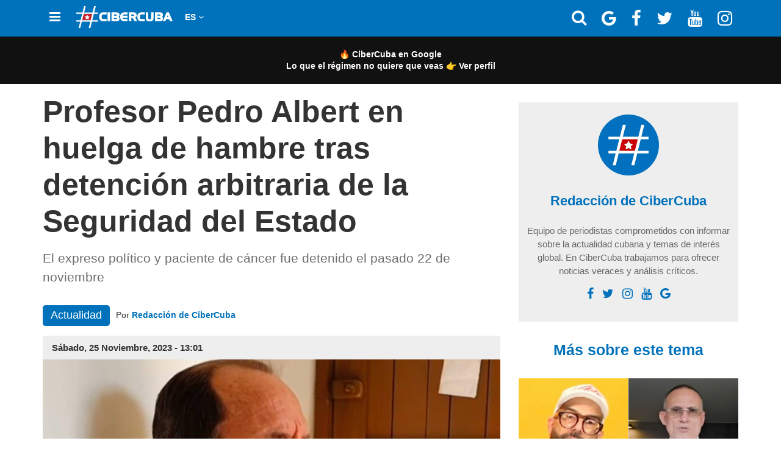

--- FILE ---
content_type: text/html; charset=utf-8
request_url: https://www.cibercuba.com/noticias/2023-11-25-u1-e199894-s27061-profesor-pedro-albert-huelga-hambre-tras-detencion-arbitraria
body_size: 33975
content:
<!DOCTYPE html><html amp lang="es" i-amphtml-layout i-amphtml-no-boilerplate transformed="self;v=1" data-cfw=""><head><meta charset="utf-8"><meta name="viewport" content="width=device-width,minimum-scale=1"><link as="script" crossorigin="anonymous" href="https://cdn.ampproject.org/v0.mjs" rel="modulepreload"><meta name="amp-google-client-id-api" content="googleanalytics"><meta property="fb:pages" content="174669642616189"><meta name="apple-itunes-app" content="app-id=1112492450, app-argument=https://www.cibercuba.com/noticias/2023-11-25-u1-e199894-s27061-profesor-pedro-albert-huelga-hambre-tras-detencion-arbitraria"><meta name="apple-mobile-web-app-title" content="CiberCuba"><meta name="application-name" content="CiberCuba"><meta name="msapplication-TileColor" content="#0072bc"><meta name="msapplication-TileImage" content="https://cdn0.celebritax.com/mstile-144x144.png?v=Gv60b0BkoW"><meta name="theme-color" content="#0072BC"><meta http-equiv="Content-Type" content="text/html; charset=utf-8"><meta name="description" content="El expreso político y paciente de cáncer fue detenido el pasado 22 de noviembre"><meta name="keywords" content="Noticias de Cuba, Pedro Albert Sánchez, Presos políticos, Derechos Humanos en Cuba, Huelga de hambre, Unión Europea"><meta name="robots" content="follow, index"><meta name="news_keywords" content="Noticias de Cuba, Pedro Albert Sánchez, Presos políticos, Derechos Humanos en Cuba, Huelga de hambre, Unión Europea"><meta property="fb:app_id" content="593465794064845"><meta property="og:site_name" content="CiberCuba"><meta property="og:type" content="article"><meta property="og:determiner" content="auto"><meta property="og:url" content="https://www.cibercuba.com/noticias/2023-11-25-u1-e199894-s27061-profesor-pedro-albert-huelga-hambre-tras-detencion-arbitraria"><meta property="og:description" content="El expreso político y paciente de cáncer fue detenido el pasado 22 de noviembre"><meta property="og:title" content="Profesor Pedro Albert en huelga de hambre tras detención arbitraria de la Seguridad del Estado"><meta property="og:updated_time" content="2023-11-25T23:33:57+01:00"><meta property="og:image" content="https://cdn0.celebritax.com/sites/default/files/styles/watermark_100/public/1700935269-profesor-pedro-albert-huelga-hambre-tras-detencion-arbitraria-seguridad-estado.jpg"><meta property="og:image:secure_url" content="https://cdn0.celebritax.com/sites/default/files/styles/watermark_100/public/1700935269-profesor-pedro-albert-huelga-hambre-tras-detencion-arbitraria-seguridad-estado.jpg"><meta property="og:image:type" content="image/jpeg"><meta property="og:image:width" content="1200"><meta property="og:image:height" content="630"><meta name="twitter:card" content="summary_large_image"><meta name="twitter:site" content="@CiberCuba"><meta name="twitter:creator" content="@CiberCuba"><meta name="twitter:url" content="https://www.cibercuba.com/noticias/2023-11-25-u1-e199894-s27061-profesor-pedro-albert-huelga-hambre-tras-detencion-arbitraria"><meta name="twitter:title" content="Profesor Pedro Albert en huelga de hambre tras detención arbitraria de la Seguridad del Estado"><meta property="og:locale" content="es_LA"><meta name="twitter:description" content="El expreso político y paciente de cáncer fue detenido el pasado 22 de noviembre"><meta name="twitter:image:src" content="https://cdn0.celebritax.com/sites/default/files/styles/watermark_100/public/1700935269-profesor-pedro-albert-huelga-hambre-tras-detencion-arbitraria-seguridad-estado.jpg"><meta property="article:author" content="https://www.facebook.com/CiberCubaNoticias"><meta name="twitter:image:width" content="1200"><meta property="article:publisher" content="https://www.facebook.com/CiberCubaNoticias"><meta name="twitter:image:height" content="630"><meta property="article:section" content="Noticias"><meta property="article:tag" content="Presos políticos"><meta property="article:tag" content="Pedro Albert Sánchez"><meta property="article:tag" content="Unión Europea"><meta property="article:tag" content="Derechos Humanos en Cuba"><meta property="article:tag" content="Huelga de hambre"><meta property="article:tag" content="Noticias de Cuba"><meta property="article:published_time" content="2023-11-25T19:01:09+01:00"><meta property="article:modified_time" content="2023-11-25T23:33:57+01:00"><style amp-runtime i-amphtml-version="012510081644000">html{overflow-x:hidden!important}html.i-amphtml-fie{height:100%!important;width:100%!important}html:not([amp4ads]),html:not([amp4ads]) body{height:auto!important}html:not([amp4ads]) body{margin:0!important}body{-webkit-text-size-adjust:100%;-moz-text-size-adjust:100%;-ms-text-size-adjust:100%;text-size-adjust:100%}html.i-amphtml-singledoc.i-amphtml-embedded{-ms-touch-action:pan-y pinch-zoom;touch-action:pan-y pinch-zoom}html.i-amphtml-fie>body,html.i-amphtml-singledoc>body{overflow:visible!important}html.i-amphtml-fie:not(.i-amphtml-inabox)>body,html.i-amphtml-singledoc:not(.i-amphtml-inabox)>body{position:relative!important}html.i-amphtml-ios-embed-legacy>body{overflow-x:hidden!important;overflow-y:auto!important;position:absolute!important}html.i-amphtml-ios-embed{overflow-y:auto!important;position:static}#i-amphtml-wrapper{overflow-x:hidden!important;overflow-y:auto!important;position:absolute!important;top:0!important;left:0!important;right:0!important;bottom:0!important;margin:0!important;display:block!important}html.i-amphtml-ios-embed.i-amphtml-ios-overscroll,html.i-amphtml-ios-embed.i-amphtml-ios-overscroll>#i-amphtml-wrapper{-webkit-overflow-scrolling:touch!important}#i-amphtml-wrapper>body{position:relative!important;border-top:1px solid transparent!important}#i-amphtml-wrapper+body{visibility:visible}#i-amphtml-wrapper+body .i-amphtml-lightbox-element,#i-amphtml-wrapper+body[i-amphtml-lightbox]{visibility:hidden}#i-amphtml-wrapper+body[i-amphtml-lightbox] .i-amphtml-lightbox-element{visibility:visible}#i-amphtml-wrapper.i-amphtml-scroll-disabled,.i-amphtml-scroll-disabled{overflow-x:hidden!important;overflow-y:hidden!important}amp-instagram{padding:54px 0px 0px!important;background-color:#fff}amp-iframe iframe{box-sizing:border-box!important}[amp-access][amp-access-hide]{display:none}[subscriptions-dialog],body:not(.i-amphtml-subs-ready) [subscriptions-action],body:not(.i-amphtml-subs-ready) [subscriptions-section]{display:none!important}amp-experiment,amp-live-list>[update]{display:none}amp-list[resizable-children]>.i-amphtml-loading-container.amp-hidden{display:none!important}amp-list [fetch-error],amp-list[load-more] [load-more-button],amp-list[load-more] [load-more-end],amp-list[load-more] [load-more-failed],amp-list[load-more] [load-more-loading]{display:none}amp-list[diffable] div[role=list]{display:block}amp-story-page,amp-story[standalone]{min-height:1px!important;display:block!important;height:100%!important;margin:0!important;padding:0!important;overflow:hidden!important;width:100%!important}amp-story[standalone]{background-color:#000!important;position:relative!important}amp-story-page{background-color:#757575}amp-story .amp-active>div,amp-story .i-amphtml-loader-background{display:none!important}amp-story-page:not(:first-of-type):not([distance]):not([active]){transform:translateY(1000vh)!important}amp-autocomplete{position:relative!important;display:inline-block!important}amp-autocomplete>input,amp-autocomplete>textarea{padding:0.5rem;border:1px solid rgba(0,0,0,.33)}.i-amphtml-autocomplete-results,amp-autocomplete>input,amp-autocomplete>textarea{font-size:1rem;line-height:1.5rem}[amp-fx^=fly-in]{visibility:hidden}amp-script[nodom],amp-script[sandboxed]{position:fixed!important;top:0!important;width:1px!important;height:1px!important;overflow:hidden!important;visibility:hidden}
/*# sourceURL=/css/ampdoc.css*/[hidden]{display:none!important}.i-amphtml-element{display:inline-block}.i-amphtml-blurry-placeholder{transition:opacity 0.3s cubic-bezier(0.0,0.0,0.2,1)!important;pointer-events:none}[layout=nodisplay]:not(.i-amphtml-element){display:none!important}.i-amphtml-layout-fixed,[layout=fixed][width][height]:not(.i-amphtml-layout-fixed){display:inline-block;position:relative}.i-amphtml-layout-responsive,[layout=responsive][width][height]:not(.i-amphtml-layout-responsive),[width][height][heights]:not([layout]):not(.i-amphtml-layout-responsive),[width][height][sizes]:not(img):not([layout]):not(.i-amphtml-layout-responsive){display:block;position:relative}.i-amphtml-layout-intrinsic,[layout=intrinsic][width][height]:not(.i-amphtml-layout-intrinsic){display:inline-block;position:relative;max-width:100%}.i-amphtml-layout-intrinsic .i-amphtml-sizer{max-width:100%}.i-amphtml-intrinsic-sizer{max-width:100%;display:block!important}.i-amphtml-layout-container,.i-amphtml-layout-fixed-height,[layout=container],[layout=fixed-height][height]:not(.i-amphtml-layout-fixed-height){display:block;position:relative}.i-amphtml-layout-fill,.i-amphtml-layout-fill.i-amphtml-notbuilt,[layout=fill]:not(.i-amphtml-layout-fill),body noscript>*{display:block;overflow:hidden!important;position:absolute;top:0;left:0;bottom:0;right:0}body noscript>*{position:absolute!important;width:100%;height:100%;z-index:2}body noscript{display:inline!important}.i-amphtml-layout-flex-item,[layout=flex-item]:not(.i-amphtml-layout-flex-item){display:block;position:relative;-ms-flex:1 1 auto;flex:1 1 auto}.i-amphtml-layout-fluid{position:relative}.i-amphtml-layout-size-defined{overflow:hidden!important}.i-amphtml-layout-awaiting-size{position:absolute!important;top:auto!important;bottom:auto!important}i-amphtml-sizer{display:block!important}@supports (aspect-ratio:1/1){i-amphtml-sizer.i-amphtml-disable-ar{display:none!important}}.i-amphtml-blurry-placeholder,.i-amphtml-fill-content{display:block;height:0;max-height:100%;max-width:100%;min-height:100%;min-width:100%;width:0;margin:auto}.i-amphtml-layout-size-defined .i-amphtml-fill-content{position:absolute;top:0;left:0;bottom:0;right:0}.i-amphtml-replaced-content,.i-amphtml-screen-reader{padding:0!important;border:none!important}.i-amphtml-screen-reader{position:fixed!important;top:0px!important;left:0px!important;width:4px!important;height:4px!important;opacity:0!important;overflow:hidden!important;margin:0!important;display:block!important;visibility:visible!important}.i-amphtml-screen-reader~.i-amphtml-screen-reader{left:8px!important}.i-amphtml-screen-reader~.i-amphtml-screen-reader~.i-amphtml-screen-reader{left:12px!important}.i-amphtml-screen-reader~.i-amphtml-screen-reader~.i-amphtml-screen-reader~.i-amphtml-screen-reader{left:16px!important}.i-amphtml-unresolved{position:relative;overflow:hidden!important}.i-amphtml-select-disabled{-webkit-user-select:none!important;-ms-user-select:none!important;user-select:none!important}.i-amphtml-notbuilt,[layout]:not(.i-amphtml-element),[width][height][heights]:not([layout]):not(.i-amphtml-element),[width][height][sizes]:not(img):not([layout]):not(.i-amphtml-element){position:relative;overflow:hidden!important;color:transparent!important}.i-amphtml-notbuilt:not(.i-amphtml-layout-container)>*,[layout]:not([layout=container]):not(.i-amphtml-element)>*,[width][height][heights]:not([layout]):not(.i-amphtml-element)>*,[width][height][sizes]:not([layout]):not(.i-amphtml-element)>*{display:none}amp-img:not(.i-amphtml-element)[i-amphtml-ssr]>img.i-amphtml-fill-content{display:block}.i-amphtml-notbuilt:not(.i-amphtml-layout-container),[layout]:not([layout=container]):not(.i-amphtml-element),[width][height][heights]:not([layout]):not(.i-amphtml-element),[width][height][sizes]:not(img):not([layout]):not(.i-amphtml-element){color:transparent!important;line-height:0!important}.i-amphtml-ghost{visibility:hidden!important}.i-amphtml-element>[placeholder],[layout]:not(.i-amphtml-element)>[placeholder],[width][height][heights]:not([layout]):not(.i-amphtml-element)>[placeholder],[width][height][sizes]:not([layout]):not(.i-amphtml-element)>[placeholder]{display:block;line-height:normal}.i-amphtml-element>[placeholder].amp-hidden,.i-amphtml-element>[placeholder].hidden{visibility:hidden}.i-amphtml-element:not(.amp-notsupported)>[fallback],.i-amphtml-layout-container>[placeholder].amp-hidden,.i-amphtml-layout-container>[placeholder].hidden{display:none}.i-amphtml-layout-size-defined>[fallback],.i-amphtml-layout-size-defined>[placeholder]{position:absolute!important;top:0!important;left:0!important;right:0!important;bottom:0!important;z-index:1}amp-img[i-amphtml-ssr]:not(.i-amphtml-element)>[placeholder]{z-index:auto}.i-amphtml-notbuilt>[placeholder]{display:block!important}.i-amphtml-hidden-by-media-query{display:none!important}.i-amphtml-element-error{background:red!important;color:#fff!important;position:relative!important}.i-amphtml-element-error:before{content:attr(error-message)}i-amp-scroll-container,i-amphtml-scroll-container{position:absolute;top:0;left:0;right:0;bottom:0;display:block}i-amp-scroll-container.amp-active,i-amphtml-scroll-container.amp-active{overflow:auto;-webkit-overflow-scrolling:touch}.i-amphtml-loading-container{display:block!important;pointer-events:none;z-index:1}.i-amphtml-notbuilt>.i-amphtml-loading-container{display:block!important}.i-amphtml-loading-container.amp-hidden{visibility:hidden}.i-amphtml-element>[overflow]{cursor:pointer;position:relative;z-index:2;visibility:hidden;display:initial;line-height:normal}.i-amphtml-layout-size-defined>[overflow]{position:absolute}.i-amphtml-element>[overflow].amp-visible{visibility:visible}template{display:none!important}.amp-border-box,.amp-border-box *,.amp-border-box :after,.amp-border-box :before{box-sizing:border-box}amp-pixel{display:none!important}amp-analytics,amp-auto-ads,amp-story-auto-ads{position:fixed!important;top:0!important;width:1px!important;height:1px!important;overflow:hidden!important;visibility:hidden}amp-story{visibility:hidden!important}html.i-amphtml-fie>amp-analytics{position:initial!important}[visible-when-invalid]:not(.visible),form [submit-error],form [submit-success],form [submitting]{display:none}amp-accordion{display:block!important}@media (min-width:1px){:where(amp-accordion>section)>:first-child{margin:0;background-color:#efefef;padding-right:20px;border:1px solid #dfdfdf}:where(amp-accordion>section)>:last-child{margin:0}}amp-accordion>section{float:none!important}amp-accordion>section>*{float:none!important;display:block!important;overflow:hidden!important;position:relative!important}amp-accordion,amp-accordion>section{margin:0}amp-accordion:not(.i-amphtml-built)>section>:last-child{display:none!important}amp-accordion:not(.i-amphtml-built)>section[expanded]>:last-child{display:block!important}
/*# sourceURL=/css/ampshared.css*/</style><script async src="https://cdn.ampproject.org/v0.mjs" type="module" crossorigin="anonymous"></script><script async nomodule src="https://cdn.ampproject.org/v0.js"></script><script async custom-element="amp-ad" src="https://cdn.ampproject.org/v0/amp-ad-0.1.mjs" type="module" crossorigin="anonymous"></script><script async nomodule src="https://cdn.ampproject.org/v0/amp-ad-0.1.js" custom-element="amp-ad"></script><script async custom-element="amp-analytics" src="https://cdn.ampproject.org/v0/amp-analytics-0.1.mjs" type="module" crossorigin="anonymous"></script><script async nomodule src="https://cdn.ampproject.org/v0/amp-analytics-0.1.js" custom-element="amp-analytics"></script><script async custom-element="amp-consent" src="https://cdn.ampproject.org/v0/amp-consent-0.1.mjs" type="module" crossorigin="anonymous"></script><script async nomodule src="https://cdn.ampproject.org/v0/amp-consent-0.1.js" custom-element="amp-consent"></script><script async custom-element="amp-geo" src="https://cdn.ampproject.org/v0/amp-geo-0.1.mjs" type="module" crossorigin="anonymous"></script><script async nomodule src="https://cdn.ampproject.org/v0/amp-geo-0.1.js" custom-element="amp-geo"></script><script async custom-element="amp-iframe" src="https://cdn.ampproject.org/v0/amp-iframe-0.1.mjs" type="module" crossorigin="anonymous"></script><script async nomodule src="https://cdn.ampproject.org/v0/amp-iframe-0.1.js" custom-element="amp-iframe"></script><script async custom-element="amp-next-page" src="https://cdn.ampproject.org/v0/amp-next-page-1.0.mjs" type="module" crossorigin="anonymous"></script><script async nomodule src="https://cdn.ampproject.org/v0/amp-next-page-1.0.js" custom-element="amp-next-page"></script><script async custom-element="amp-sidebar" src="https://cdn.ampproject.org/v0/amp-sidebar-0.1.mjs" type="module" crossorigin="anonymous"></script><script async nomodule src="https://cdn.ampproject.org/v0/amp-sidebar-0.1.js" custom-element="amp-sidebar"></script><script async custom-element="amp-social-share" src="https://cdn.ampproject.org/v0/amp-social-share-0.1.mjs" type="module" crossorigin="anonymous"></script><script async nomodule src="https://cdn.ampproject.org/v0/amp-social-share-0.1.js" custom-element="amp-social-share"></script><script async custom-element="amp-twitter" src="https://cdn.ampproject.org/v0/amp-twitter-0.1.mjs" type="module" crossorigin="anonymous"></script><script async nomodule src="https://cdn.ampproject.org/v0/amp-twitter-0.1.js" custom-element="amp-twitter"></script><link rel="shortcut icon" href="https://cdn0.celebritax.com/sites/default/files/app-push-safari_0.png" type="image/png"><link rel="icon" type="image/png" sizes="32x32" href="https://cdn0.celebritax.com/favicon-32x32.png?v=Gv60b0BkoW"><link rel="icon" type="image/png" sizes="16x16" href="https://cdn0.celebritax.com/favicon-16x16.png?v=Gv60b0BkoW"><link rel="shortcut icon" href="https://cdn0.celebritax.com/favicon.ico?v=Gv60b0BkoW"><link rel="alternate" hreflang="es" href="https://www.cibercuba.com/noticias/2023-11-25-u1-e199894-s27061-profesor-pedro-albert-huelga-hambre-tras-detencion-arbitraria"><link rel="alternate" hreflang="en" href="https://en.cibercuba.com/noticias/2023-11-25-u1-e199894-s27061-profesor-pedro-albert-huelga-hambre-tras-detencion-arbitraria"><link rel="alternate" hreflang="it" href="https://it.cibercuba.com/noticias/2023-11-25-u1-e199894-s27061-profesor-pedro-albert-huelga-hambre-tras-detencion-arbitraria"><link rel="alternate" hreflang="de" href="https://de.cibercuba.com/noticias/2023-11-25-u1-e199894-s27061-profesor-pedro-albert-huelga-hambre-tras-detencion-arbitraria"><link rel="alternate" hreflang="fr" href="https://fr.cibercuba.com/noticias/2023-11-25-u1-e199894-s27061-profesor-pedro-albert-huelga-hambre-tras-detencion-arbitraria"><link rel="alternate" hreflang="pt" href="https://pt.cibercuba.com/noticias/2023-11-25-u1-e199894-s27061-profesor-pedro-albert-huelga-hambre-tras-detencion-arbitraria"><link rel="alternate" hreflang="ru" href="https://ru.cibercuba.com/noticias/2023-11-25-u1-e199894-s27061-profesor-pedro-albert-huelga-hambre-tras-detencion-arbitraria"><link rel="alternate" hreflang="zh" href="https://zh.cibercuba.com/noticias/2023-11-25-u1-e199894-s27061-profesor-pedro-albert-huelga-hambre-tras-detencion-arbitraria"><style amp-custom>@font-face{font-family:FontAwesome;font-display:block;src:url(https://cdn0.celebritax.com/sites/all/themes/amp_cibercuba/css/fonts/fontawesome-webfont.eot?v=4.7.0);src:url(https://cdn0.celebritax.com/sites/all/themes/amp_cibercuba/css/fonts/fontawesome-webfont.eot?#iefix&v=4.7.0) format('embedded-opentype'),url(https://cdn0.celebritax.com/sites/all/themes/amp_cibercuba/css/fonts/fontawesome-webfont.woff2?v=4.7.0) format('woff2'),url(https://cdn0.celebritax.com/sites/all/themes/amp_cibercuba/css/fonts/fontawesome-webfont.woff?v=4.7.0) format('woff'),url(https://cdn0.celebritax.com/sites/all/themes/amp_cibercuba/css/fonts/fontawesome-webfont.ttf?v=4.7.0) format('truetype'),url(https://cdn0.celebritax.com/sites/all/themes/amp_cibercuba/css/fonts/fontawesome-webfont.svg?v=4.7.0#fontawesomeregular) format('svg');font-weight:400;font-style:normal}.fa{display:inline-block;font:normal normal normal 14px/1 FontAwesome;font-size:inherit;text-rendering:auto;-webkit-font-smoothing:antialiased;-moz-osx-font-smoothing:grayscale}.fa-lg{font-size:1.33333333em;line-height:.75em;vertical-align:-15%}.fa-2x{font-size:2em}.fa-3x{font-size:3em}.fa-4x{font-size:4em}.fa-5x{font-size:5em}.fa-ul{padding-left:0;margin-left:2.14285714em;list-style-type:none}.fa-ul>li{position:relative}.fa-li{position:absolute;left:-2.14285714em;width:2.14285714em;top:.14285714em;text-align:center}.fa-li.fa-lg{left:-1.85714286em}.fa-border{padding:.2em .25em .15em;border:solid .08em #eee;border-radius:.1em}.fa-pull-left{float:left}.fa-pull-right{float:right}.fa.fa-pull-left{margin-right:.3em}.fa.fa-pull-right{margin-left:.3em}.pull-right{float:right}.pull-left{float:left}.fa.pull-left{margin-right:.3em}.fa.pull-right{margin-left:.3em}@-webkit-keyframes fa-spin{0%{-webkit-transform:rotate(0);transform:rotate(0)}100%{-webkit-transform:rotate(359deg);transform:rotate(359deg)}}@keyframes fa-spin{0%{-webkit-transform:rotate(0);transform:rotate(0)}100%{-webkit-transform:rotate(359deg);transform:rotate(359deg)}}.fa-search:before{content:"\f002"}.fa-envelope-o:before{content:"\f003"}.fa-user:before{content:"\f007"}.fa-th-large:before{content:"\f009"}.fa-th:before{content:"\f00a"}.fa-th-list:before{content:"\f00b"}.fa-close:before,.fa-remove:before,.fa-times:before{content:"\f00d"}.fa-home:before{content:"\f015"}.fa-clock-o:before{content:"\f017"}.fa-play-circle-o:before{content:"\f01d"}.fa-repeat:before{content:"\f01e"}.fa-list-alt:before{content:"\f022"}.fa-flag:before{content:"\f024"}.fa-tag:before{content:"\f02b"}.fa-tags:before{content:"\f02c"}.fa-bookmark:before{content:"\f02e"}.fa-print:before{content:"\f02f"}.fa-font:before{content:"\f031"}.fa-bold:before{content:"\f032"}.fa-italic:before{content:"\f033"}.fa-text-height:before{content:"\f034"}.fa-text-width:before{content:"\f035"}.fa-align-left:before{content:"\f036"}.fa-align-center:before{content:"\f037"}.fa-align-right:before{content:"\f038"}.fa-align-justify:before{content:"\f039"}.fa-list:before{content:"\f03a"}.fa-image:before{content:"\f03e"}.fa-play:before{content:"\f04b"}.fa-chevron-left:before{content:"\f053"}.fa-chevron-right:before{content:"\f054"}.fa-times-circle:before{content:"\f057"}.fa-info-circle:before{content:"\f05a"}.fa-times-circle-o:before{content:"\f05c"}.fa-share:before{content:"\f064"}.fa-leaf:before{content:"\f06c"}.fa-comment:before{content:"\f075"}.fa-comments:before{content:"\f086"}.fa-phone:before{content:"\f095"}.fa-bookmark-o:before{content:"\f097"}.fa-twitter:before{content:"\f099"}.fa-facebook-f:before,.fa-facebook:before{content:"\f09a"}.fa-bullhorn:before{content:"\f0a1"}.fa-group:before{content:"\f0c0"}.fa-link:before{content:"\f0c1"}.fa-copy:before,.fa-files-o:before{content:"\f0c5"}.fa-bars:before{content:"\f0c9"}.fa-list-ul:before{content:"\f0ca"}.fa-list-ol:before{content:"\f0cb"}.fa-underline:before{content:"\f0cd"}.fa-table:before{content:"\f0ce"}.fa-caret-left:before{content:"\f0d9"}.fa-caret-right:before{content:"\f0da"}.fa-envelope:before{content:"\f0e0"}.fa-legal:before{content:"\f0e3"}.fa-comment-o:before{content:"\f0e5"}.fa-comments-o:before{content:"\f0e6"}.fa-user-md:before{content:"\f0f0"}.fa-hospital-o:before{content:"\f0f8"}.fa-desktop:before{content:"\f108"}.fa-mobile-phone:before,.fa-mobile:before{content:"\f10b"}.fa-circle-o:before{content:"\f10c"}.fa-circle:before{content:"\f111"}.fa-flag-o:before{content:"\f11d"}.fa-info:before{content:"\f129"}.fa-maxcdn:before{content:"\f136"}.fa-chevron-circle-left:before{content:"\f137"}.fa-chevron-circle-right:before{content:"\f138"}.fa-html5:before{content:"\f13b"}.fa-css3:before{content:"\f13c"}.fa-play-circle:before{content:"\f144"}.fa-toggle-right:before{content:"\f152"}.fa-eur:before,.fa-euro:before{content:"\f153"}.fa-gbp:before{content:"\f154"}.fa-usd:before{content:"\f155"}.fa-bitcoin:before,.fa-btc:before{content:"\f15a"}.fa-youtube:before{content:"\f167"}.fa-youtube-play:before{content:"\f16a"}.fa-instagram:before{content:"\f16d"}.fa-apple:before{content:"\f179"}.fa-toggle-left:before{content:"\f191"}.fa-google:before{content:"\f1a0"}.fa-language:before{content:"\f1ab"}.fa-child:before{content:"\f1ae"}.fa-car:before{content:"\f1b9"}.fa-support:before{content:"\f1cd"}.fa-ra:before{content:"\f1d0"}.fa-send:before{content:"\f1d8"}.fa-send-o:before{content:"\f1d9"}.fa-header:before{content:"\f1dc"}.fa-share-alt:before{content:"\f1e0"}.fa-futbol-o:before{content:"\f1e3"}.fa-copyright:before{content:"\f1f9"}.fa-at:before{content:"\f1fa"}.fa-toggle-on:before{content:"\f205"}.fa-cc:before{content:"\f20a"}.fa-facebook-official:before{content:"\f230"}.fa-whatsapp:before{content:"\f232"}.fa-user-times:before{content:"\f235"}.fa-hotel:before{content:"\f236"}.fa-i-cursor:before{content:"\f246"}.fa-gg:before{content:"\f260"}.fa-gg-circle:before{content:"\f261"}.fa-safari:before{content:"\f267"}.fa-television:before,.fa-tv:before{content:"\f26c"}.fa-500px:before{content:"\f26e"}.fa-fa:before,.fa-font-awesome:before{content:"\f2b4"}.fa-envelope-open:before{content:"\f2b6"}.fa-envelope-open-o:before{content:"\f2b7"}.fa-user-circle:before{content:"\f2bd"}.fa-user-circle-o:before{content:"\f2be"}.fa-user-o:before{content:"\f2c0"}.fa-id-card:before{content:"\f2c2"}.fa-id-card-o:before{content:"\f2c3"}.fa-telegram:before{content:"\f2c6"}.fa-s15:before{content:"\f2cd"}.sr-only{position:absolute;width:1px;height:1px;padding:0;margin:-1px;overflow:hidden;clip:rect(0,0,0,0);border:0}.sr-only-focusable:active,.sr-only-focusable:focus{position:static;width:auto;height:auto;margin:0;overflow:visible;clip:auto}
.form-control{display:block;width:100%;height:36px;padding:6px 12px;font-size:14px;line-height:1.42857143;color:#555;background-color:#fff;background-image:none;border:1px solid #e7e7e7;border-radius:4px;-webkit-box-shadow:inset 0 1px 1px rgba(0,0,0,0.075);box-shadow:inset 0 1px 1px rgba(0,0,0,0.075);-webkit-transition:border-color ease-in-out .15s,box-shadow ease-in-out .15s;transition:border-color ease-in-out .15s,box-shadow ease-in-out .15s}
@media print{blockquote,img,pre,tr{page-break-inside:avoid}*,:after,:before{background:0;color:#000;-webkit-box-shadow:none;box-shadow:none;text-shadow:none}a,a:visited{text-decoration:underline}a[href]:after{content:" (" attr(href) ")"}abbr[title]:after{content:" (" attr(title) ")"}a[href^="#"]:after,a[href^="javascript:"]:after{content:""}blockquote,pre{border:1px solid #999}thead{display:table-header-group}img{max-width:100%}h2,h3,p{orphans:3;widows:3}h2,h3{page-break-after:avoid}.navbar{display:none}.btn>.caret,.dropup>.btn>.caret{border-top-color:#000}.label{border:1px solid #000}.table{border-collapse:collapse}.table td,.table th{background-color:#fff}.table-bordered td,.table-bordered th{border:1px solid #ddd}}
figure.image figcaption a {
color: white;
}
.article-ads-1.connatix p {
margin: 10px 0px;
font-size: 16px;
padding: 0px 15px;
}
.article-ads-1.connatix hr.hr_fino {margin-top: 45px;}
.img-thumbnail,body{background-color:#fff}*,:after,:before{-webkit-box-sizing:border-box;-moz-box-sizing:border-box;box-sizing:border-box}html{font-size:10px;-webkit-tap-highlight-color:transparent}
body{font-family: -apple-system,BlinkMacSystemFont,"Segoe UI",Roboto,"Helvetica Neue",Arial,"Noto Sans",sans-serif,"Apple Color Emoji","Segoe UI Emoji","Segoe UI Symbol","Noto Color Emoji";font-size:14px;line-height:1.42857143;color:#333}button,input,select,textarea{font-family:inherit;font-size:inherit;line-height:inherit}a{color:#337ab7;text-decoration:none}a:focus,a:hover{color:#23527c;text-decoration:underline}a:focus{outline:-webkit-focus-ring-color auto 5px;outline-offset:-2px}figure{margin:0}img{vertical-align:middle}.nav>li,.nav>li>a{display:block}hr{margin-top:20px;margin-bottom:20px;border:0;border-top:1px solid #eee}.sr-only{position:absolute;width:1px;height:1px;margin:-1px;padding:0;overflow:hidden;clip:rect(0,0,0,0);border:0}.sr-only-focusable:active,.sr-only-focusable:focus{position:static;width:auto;height:auto;margin:0;overflow:visible;clip:auto}.nav>li,.nav>li>a{position:relative}.container,.container-fluid{margin-right:auto;margin-left:auto;padding-left:15px;padding-right:15px}[role=button]{cursor:pointer}@media(min-width:768px){.container{width:750px}}@media(min-width:992px){.container{width:970px}}@media(min-width:1200px){.container{width:1170px}}.row{margin-left:-15px;margin-right:-15px}.col-lg-1,.col-lg-10,.col-lg-11,.col-lg-12,.col-lg-2,.col-lg-3,.col-lg-4,.col-lg-5,.col-lg-6,.col-lg-7,.col-lg-8,.col-lg-9,.col-md-1,.col-md-10,.col-md-11,.col-md-12,.col-md-2,.col-md-3,.col-md-4,.col-md-5,.col-md-6,.col-md-7,.col-md-8,.col-md-9,.col-sm-1,.col-sm-10,.col-sm-11,.col-sm-12,.col-sm-2,.col-sm-3,.col-sm-4,.col-sm-5,.col-sm-6,.col-sm-7,.col-sm-8,.col-sm-9,.col-xs-1,.col-xs-10,.col-xs-11,.col-xs-12,.col-xs-2,.col-xs-3,.col-xs-4,.col-xs-5,.col-xs-6,.col-xs-7,.col-xs-8,.col-xs-9{position:relative;min-height:1px;padding-left:15px;padding-right:15px}.col-xs-1,.col-xs-10,.col-xs-11,.col-xs-12,.col-xs-2,.col-xs-3,.col-xs-4,.col-xs-5,.col-xs-6,.col-xs-7,.col-xs-8,.col-xs-9{float:left}.col-xs-12{width:100%}.col-xs-11{width:91.66666667%}.col-xs-10{width:83.33333333%}.col-xs-9{width:75%}.col-xs-8{width:66.66666667%}.col-xs-7{width:58.33333333%}.col-xs-6{width:50%}.col-xs-5{width:41.66666667%}.col-xs-4{width:33.33333333%}.col-xs-3{width:25%}.col-xs-2{width:16.66666667%}.col-xs-1{width:8.33333333%}@media(min-width:768px){.col-sm-1,.col-sm-10,.col-sm-11,.col-sm-12,.col-sm-2,.col-sm-3,.col-sm-4,.col-sm-5,.col-sm-6,.col-sm-7,.col-sm-8,.col-sm-9{float:left}.col-sm-12{width:100%}.col-sm-11{width:91.66666667%}.col-sm-10{width:83.33333333%}.col-sm-9{width:75%}.col-sm-8{width:66.66666667%}.col-sm-7{width:58.33333333%}.col-sm-6{width:50%}.col-sm-5{width:41.66666667%}.col-sm-4{width:33.33333333%}.col-sm-3{width:25%}.col-sm-2{width:16.66666667%}.col-sm-1{width:8.33333333%}.col-sm-pull-12{right:100%}.col-sm-pull-11{right:91.66666667%}.col-sm-pull-10{right:83.33333333%}.col-sm-pull-9{right:75%}.col-sm-pull-8{right:66.66666667%}.col-sm-pull-7{right:58.33333333%}.col-sm-pull-6{right:50%}.col-sm-pull-5{right:41.66666667%}.col-sm-pull-4{right:33.33333333%}.col-sm-pull-3{right:25%}.col-sm-pull-2{right:16.66666667%}.col-sm-pull-1{right:8.33333333%}.col-sm-pull-0{right:auto}.col-sm-push-12{left:100%}.col-sm-push-11{left:91.66666667%}.col-sm-push-10{left:83.33333333%}.col-sm-push-9{left:75%}.col-sm-push-8{left:66.66666667%}.col-sm-push-7{left:58.33333333%}.col-sm-push-6{left:50%}.col-sm-push-5{left:41.66666667%}.col-sm-push-4{left:33.33333333%}.col-sm-push-3{left:25%}.col-sm-push-2{left:16.66666667%}.col-sm-push-1{left:8.33333333%}.col-sm-push-0{left:auto}.col-sm-offset-12{margin-left:100%}.col-sm-offset-11{margin-left:91.66666667%}.col-sm-offset-10{margin-left:83.33333333%}.col-sm-offset-9{margin-left:75%}.col-sm-offset-8{margin-left:66.66666667%}.col-sm-offset-7{margin-left:58.33333333%}.col-sm-offset-6{margin-left:50%}.col-sm-offset-5{margin-left:41.66666667%}.col-sm-offset-4{margin-left:33.33333333%}.col-sm-offset-3{margin-left:25%}.col-sm-offset-2{margin-left:16.66666667%}.col-sm-offset-1{margin-left:8.33333333%}.col-sm-offset-0{margin-left:0}}@media(min-width:992px){.col-md-1,.col-md-10,.col-md-11,.col-md-12,.col-md-2,.col-md-3,.col-md-4,.col-md-5,.col-md-6,.col-md-7,.col-md-8,.col-md-9{float:left}.col-md-12{width:100%}.col-md-11{width:91.66666667%}.col-md-10{width:83.33333333%}.col-md-9{width:75%}.col-md-8{width:66.66666667%}.col-md-7{width:58.33333333%}.col-md-6{width:50%}.col-md-5{width:41.66666667%}.col-md-4{width:33.33333333%}.col-md-3{width:25%}.col-md-2{width:16.66666667%}.col-md-1{width:8.33333333%}.col-md-pull-12{right:100%}.col-md-pull-11{right:91.66666667%}.col-md-pull-10{right:83.33333333%}.col-md-pull-9{right:75%}.col-md-pull-8{right:66.66666667%}.col-md-pull-7{right:58.33333333%}.col-md-pull-6{right:50%}.col-md-pull-5{right:41.66666667%}.col-md-pull-4{right:33.33333333%}.col-md-pull-3{right:25%}.col-md-pull-2{right:16.66666667%}.col-md-pull-1{right:8.33333333%}.col-md-pull-0{right:auto}.col-md-push-12{left:100%}.col-md-push-11{left:91.66666667%}.col-md-push-10{left:83.33333333%}.col-md-push-9{left:75%}.col-md-push-8{left:66.66666667%}.col-md-push-7{left:58.33333333%}.col-md-push-6{left:50%}.col-md-push-5{left:41.66666667%}.col-md-push-4{left:33.33333333%}.col-md-push-3{left:25%}.col-md-push-2{left:16.66666667%}.col-md-push-1{left:8.33333333%}.col-md-push-0{left:auto}.col-md-offset-12{margin-left:100%}.col-md-offset-11{margin-left:91.66666667%}.col-md-offset-10{margin-left:83.33333333%}.col-md-offset-9{margin-left:75%}.col-md-offset-8{margin-left:66.66666667%}.col-md-offset-7{margin-left:58.33333333%}.col-md-offset-6{margin-left:50%}.col-md-offset-5{margin-left:41.66666667%}.col-md-offset-4{margin-left:33.33333333%}.col-md-offset-3{margin-left:25%}.col-md-offset-2{margin-left:16.66666667%}.col-md-offset-1{margin-left:8.33333333%}.col-md-offset-0{margin-left:0}}@media(min-width:1200px){.col-lg-1,.col-lg-10,.col-lg-11,.col-lg-12,.col-lg-2,.col-lg-3,.col-lg-4,.col-lg-5,.col-lg-6,.col-lg-7,.col-lg-8,.col-lg-9{float:left}.col-lg-12{width:100%}.col-lg-11{width:91.66666667%}.col-lg-10{width:83.33333333%}.col-lg-9{width:75%}.col-lg-8{width:66.66666667%}.col-lg-7{width:58.33333333%}.col-lg-6{width:50%}.col-lg-5{width:41.66666667%}.col-lg-4{width:33.33333333%}.col-lg-3{width:25%}.col-lg-2{width:16.66666667%}.col-lg-1{width:8.33333333%}.col-lg-pull-12{right:100%}.col-lg-pull-11{right:91.66666667%}.col-lg-pull-10{right:83.33333333%}.col-lg-pull-9{right:75%}.col-lg-pull-8{right:66.66666667%}.col-lg-pull-7{right:58.33333333%}.col-lg-pull-6{right:50%}.col-lg-pull-5{right:41.66666667%}.col-lg-pull-4{right:33.33333333%}.col-lg-pull-3{right:25%}.col-lg-pull-2{right:16.66666667%}.col-lg-pull-1{right:8.33333333%}.col-lg-pull-0{right:auto}.col-lg-push-12{left:100%}.col-lg-push-11{left:91.66666667%}.col-lg-push-10{left:83.33333333%}.col-lg-push-9{left:75%}.col-lg-push-8{left:66.66666667%}.col-lg-push-7{left:58.33333333%}.col-lg-push-6{left:50%}.col-lg-push-5{left:41.66666667%}.col-lg-push-4{left:33.33333333%}.col-lg-push-3{left:25%}.col-lg-push-2{left:16.66666667%}.col-lg-push-1{left:8.33333333%}.col-lg-push-0{left:auto}.col-lg-offset-12{margin-left:100%}.col-lg-offset-11{margin-left:91.66666667%}.col-lg-offset-10{margin-left:83.33333333%}.col-lg-offset-9{margin-left:75%}.col-lg-offset-8{margin-left:66.66666667%}.col-lg-offset-7{margin-left:58.33333333%}.col-lg-offset-6{margin-left:50%}.col-lg-offset-5{margin-left:41.66666667%}.col-lg-offset-4{margin-left:33.33333333%}.col-lg-offset-3{margin-left:25%}.col-lg-offset-2{margin-left:16.66666667%}.col-lg-offset-1{margin-left:8.33333333%}.col-lg-offset-0{margin-left:0}}.nav{margin-bottom:0;padding-left:0;list-style:none}.nav>li>a{padding:10px 15px}.nav>li>a:focus,.nav>li>a:hover{text-decoration:none;background-color:#eee}.nav>li.disabled>a{color:#777}.nav>li.disabled>a:focus,.nav>li.disabled>a:hover{color:#777;text-decoration:none;background-color:transparent;cursor:not-allowed}.nav .open>a,.nav .open>a:focus,.nav .open>a:hover{background-color:#eee;border-color:#337ab7}.nav .nav-divider{height:1px;margin:9px 0;overflow:hidden;background-color:#e5e5e5}.nav>li>a>img{max-width:none}.nav-tabs{border-bottom:1px solid #ddd}.nav-tabs>li{float:left;margin-bottom:-1px}.nav-tabs>li>a{margin-right:2px;line-height:1.42857143;border:1px solid transparent;border-radius:4px 4px 0 0}.nav-tabs>li>a:hover{border-color:#eee #eee #ddd}.nav-tabs>li.active>a,.nav-tabs>li.active>a:focus,.nav-tabs>li.active>a:hover{color:#555;background-color:#fff;border:1px solid #ddd;border-bottom-color:transparent;cursor:default}.nav-tabs.nav-justified{width:100%;border-bottom:0}.nav-tabs.nav-justified>li{float:none}.nav-tabs.nav-justified>li>a{text-align:center;margin-bottom:5px;margin-right:0;border-radius:4px}.nav-tabs.nav-justified>.active>a,.nav-tabs.nav-justified>.active>a:focus,.nav-tabs.nav-justified>.active>a:hover{border:1px solid #ddd}@media(min-width:768px){.nav-tabs.nav-justified>li{display:table-cell;width:1%}.nav-tabs.nav-justified>li>a{margin-bottom:0;border-bottom:1px solid #ddd;border-radius:4px 4px 0 0}.nav-tabs.nav-justified>.active>a,.nav-tabs.nav-justified>.active>a:focus,.nav-tabs.nav-justified>.active>a:hover{border-bottom-color:#fff}}.nav-pills>li{float:left}.nav-justified>li,.nav-stacked>li{float:none}.nav-pills>li>a{border-radius:4px}.nav-pills>li+li{margin-left:2px}.nav-pills>li.active>a,.nav-pills>li.active>a:focus,.nav-pills>li.active>a:hover{color:#fff;background-color:#337ab7}.nav-stacked>li+li{margin-top:2px;margin-left:0}.nav-justified{width:100%}.nav-justified>li>a{text-align:center;margin-bottom:5px}@media(min-width:768px){.nav-justified>li{display:table-cell;width:1%}.nav-justified>li>a{margin-bottom:0}}
.nav-tabs-justified{border-bottom:0}.nav-tabs-justified>li>a{margin-right:0;border-radius:4px}.nav-tabs-justified>.active>a,.nav-tabs-justified>.active>a:focus,.nav-tabs-justified>.active>a:hover{border:1px solid #ddd}@media(min-width:768px){.nav-tabs-justified>li>a{border-bottom:1px solid #ddd;border-radius:4px 4px 0 0}.nav-tabs-justified>.active>a,.nav-tabs-justified>.active>a:focus,.nav-tabs-justified>.active>a:hover{border-bottom-color:#fff}}.tab-content>.tab-pane{display:none}.tab-content>.active{display:block}.nav-tabs .dropdown-menu{margin-top:-1px;border-top-right-radius:0;border-top-left-radius:0}.clearfix:after,.clearfix:before,.container-fluid:after,.container-fluid:before,.container:after,.container:before,.nav:after,.nav:before,.row:after,.row:before{content:" ";display:table}.clearfix:after,.container-fluid:after,.container:after,.nav:after,.row:after{clear:both}.center-block{display:block;margin-left:auto;margin-right:auto}.pull-right{float:right}.pull-left{float:left}.hide{display:none}.show{display:block}.hidden,.visible-lg,.visible-lg-block,.visible-lg-inline,.visible-lg-inline-block,.visible-md,.visible-md-block,.visible-md-inline,.visible-md-inline-block,.visible-sm,.visible-sm-block,.visible-sm-inline,.visible-sm-inline-block,.visible-xs,.visible-xs-block,.visible-xs-inline,.visible-xs-inline-block{display:none}.invisible{visibility:hidden}.text-hide{font:0/0 a;color:transparent;text-shadow:none;background-color:transparent;border:0}.affix{position:fixed}@media(max-width:767px){.visible-xs{display:block}table.visible-xs{display:table}tr.visible-xs{display:table-row}td.visible-xs,th.visible-xs{display:table-cell}.visible-xs-block{display:block}.visible-xs-inline{display:inline}.visible-xs-inline-block{display:inline-block}}@media(min-width:768px) and (max-width:991px){.visible-sm{display:block}table.visible-sm{display:table}tr.visible-sm{display:table-row}td.visible-sm,th.visible-sm{display:table-cell}.visible-sm-block{display:block}.visible-sm-inline{display:inline}.visible-sm-inline-block{display:inline-block}}@media(min-width:992px) and (max-width:1199px){.visible-md{display:block}table.visible-md{display:table}tr.visible-md{display:table-row}td.visible-md,th.visible-md{display:table-cell}.visible-md-block{display:block}.visible-md-inline{display:inline}.visible-md-inline-block{display:inline-block}}@media(min-width:1200px){.visible-lg{display:block}table.visible-lg{display:table}tr.visible-lg{display:table-row}td.visible-lg,th.visible-lg{display:table-cell}.visible-lg-block{display:block}.visible-lg-inline{display:inline}.visible-lg-inline-block{display:inline-block}.hidden-lg{display:none}}@media(max-width:767px){.hidden-xs{display:none}}@media(min-width:768px) and (max-width:991px){.hidden-sm{display:none}}@media(min-width:992px) and (max-width:1199px){.hidden-md{display:none}}.visible-print{display:none}@media print{.visible-print{display:block}table.visible-print{display:table}tr.visible-print{display:table-row}td.visible-print,th.visible-print{display:table-cell}}.visible-print-block{display:none}@media print{.visible-print-block{display:block}}.visible-print-inline{display:none}@media print{.visible-print-inline{display:inline}}.visible-print-inline-block{display:none}@media print{.visible-print-inline-block{display:inline-block}.hidden-print{display:none}}
ul.redes-sociales li{float:right;list-style:none}ul.redes-sociales li a{display:inline-block;padding:6px 10px;color:#fff;font-size:14px;margin-left:5px}ul.redes-sociales{margin:0}a{color:#0072bc;text-decoration:none}h2{font-size:25px;line-height:33px}.cibercuba-article-galeria{margin:30px 0}.cibercuba-body{background:#fff;font-size:15px;line-height:19px;color:#333}.lvamp-link{color:#0072bc;text-decoration:none}.cibercuba-article-content div.field,.cibercuba-article-content h1,.cibercuba-article-content h2,.cibercuba-article-content h3,.cibercuba-article-content h4,.cibercuba-article-content h5,.cibercuba-article-content p{padding:0 15px}.text-center{text-align:center}figure.image{margin:25px auto;text-align:center;background:#000;color:#fff;font-size:13px}figure.image figcaption{font-size:13px;line-height:18px;padding:10px}.cibercuba-main-header{background-color:#0072bc;webkit-box-sizing:border-box;-moz-box-sizing:border-box;box-sizing:border-box;padding:10px 0;height:60px;text-align:center;width:100%;z-index:900}.cibercuba-link-home{float:left;width:20px;height:20px;margin:9px 0 0 5px}.cibercuba-logo-link{display:inline-block;margin:0 auto;text-align:center;width:158px;height:30px}.cibercuba-link-user{float:right;vertical-align:middle;width:32px;height:32px;margin:3px 5px 0 0}button.hamburger{background-color:transparent;margin:0;padding:0;width:40px;height:35px;display:inline-block;cursor:pointer;-ms-flex-item-align:center;-ms-grid-row-align:center;align-self:center;float:left;border:0}button.hamburger i{color:#fff;font-size:21px;line-height:31px;width:100%}amp-sidebar#sidebar{background:#0072bc;color:#fff;width:350px}.amp-carousel-button-next,.amp-carousel-button.amp-disabled{visibility:visible;background-color:#0072bc}amp-img.amp-close-image{margin:15px 15px 15px 35px;padding:3px}ul.menu.nav li a{color:#fff}.amp-carousel-button-next{opacity:1}h1.cibercuba-headline{padding:10px 5px;text-align:left}.cibercuba-info-header h1.cibercuba-headline,h1.cibercuba-headline{font-size:25px;line-height:32px;padding:15px;margin:0}button,html input[type="button"],input[type="reset"],input[type="submit"]{-webkit-appearance:button;cursor:pointer}.btn{display:inline-block;margin-bottom:0;font-weight:400;text-align:center;vertical-align:middle;cursor:pointer;background-image:none;border:1px solid transparent;white-space:nowrap;padding:6px 12px;font-size:14px;line-height:1.42857143;border-radius:4px;-webkit-user-select:none;-moz-user-select:none;-ms-user-select:none;user-select:none}.cibercuba-ads{width:100%;margin:20px auto}.cibercuba-ads.article-ads-1.video-ads{padding:0;margin:0}.cibercuba-ads.article-ads-1 b{font-weight:500}.cibercuba-view-comments-links{background-color:#0072bc;border-radius:4px;-webkit-border-radius:4px;-moz-border-radius:4px;color:#fff;font-size:18px;margin:30px auto;padding:10px 0;text-align:center;width:95%;text-transform:uppercase;text-decoration:none;display:inherit}.cibercuba-view-comments{padding:10px}span.flag-wrapper{display:none}.cibercuba-info-header{text-align:center}p.text-muted{color:#a7a7a7}.scrollToTop,blockquote{border:0;color:#0072bc}.cibercuba-article-author p{font-size:15px;margin-bottom:0;margin-top:0;padding: 0 10px}.cibercuba-videos-related h3{text-align:center;margin-bottom:45px}.cibercuba-videos-related amp-ad{text-align:center;margin:0 auto;display:inherit}.cibercuba-video-fondo-negro{background:#000}.cibercuba-video-fondo-negro .row{margin:0}blockquote{font-family:Georgia,Times,"Times New Roman",serif;text-align:center;font-style:italic;margin:40px;font-size:22px}blockquote:after,blockquote:before{position:absolute;font-size:45px;line-height:15px;display:inline-block}blockquote:before{content:"“";left:19px}blockquote:after{content:"”";right:19px}.scrollToTop,.social-box.scroll{z-index:900;position:fixed;opacity:0;visibility:hidden}.social-box amp-social-share{float:left;width:25%;height:40px}.social-box{width:100%;margin:0 auto;display:inline-block}.scrollToTop{outline:0;bottom:35px;right:5%;width:45px;margin:0;height:45px;padding:0;background:#0072bc;border-radius:45px;color:#fff}.scrollToTop i{font-size:45px;line-height:30px;text-align:center;cursor:pointer}#marker{position:absolute;top:100px;width:0;height:0}#next-btn{opacity:0;visibility:hidden}.cibercuba-article-author a,.cibercuba-article-author p.text-muted{text-align:center}.footer,.footer ul a{color:#fff;padding: 15px;}.cibercuba-videos-related{width:100%;margin:0 auto}.cibercuba-article-author.video{text-align:center}.cibercuba-article-author p.text-muted amp-timeago{vertical-align:text-bottom}p.info-p{margin:3px 3px 0px;text-align:center;font-size:14px;line-height:21px}p.info-p span{font-size:11px}amp-web-push-widget button.subscribe,amp-web-push-widget button.unsubscribe{display:inline-flex;cursor:pointer;outline:0;font-size:15px;font-weight:400;-webkit-tap-highlight-color:transparent}.amp-sticky-ad,.amp-sticky-ad-loaded{background-color:#0072bc}.amp-sticky-ad-close-button{min-width:0}.cibercuba-body article{margin:0 auto}p.lead{padding:0 10px;text-align:center}.footer{background:#0072bc;margin-top:45px;padding-top:35px;padding-bottom:36px;border-top:1px solid #e5e5e5;text-align:center}.footer ul{list-style:none;padding:10px 0}.footer h3{margin:0}.footer p.muted{text-align:center;float:none;margin:38px;color:#fff9e}amp-web-push-widget button.subscribe{align-items:center;border-radius:2px;border:0;box-sizing:border-box;margin:0;padding:10px 15px;background:#0072bc;color:#fff;box-shadow:0 1px 1px 0 rgba(0,0,0,.5)}amp-web-push-widget button.subscribe .subscribe-icon{margin-right:10px}amp-web-push-widget button.subscribe:active{transform:scale(.99)}amp-web-push-widget button.unsubscribe{align-items:center;justify-content:center;height:45px;border:0;margin:0;background:0;color:#b1b1b1}amp-web-push-widget.amp-invisible{visibility:hidden;display:none}amp-facebook-comments.{margin:3px}.margin-bottom{margin-bottom:20px}.margin-top{margin-top:20px}h3{font-size: 22px;line-height: 32px;}@media(max-width:767px){.social-box amp-social-share{width:20%}}.article-ads-1.visible-xs.visible-sm amp-ad{margin: 40px auto; display: inherit;}
p.text-reportar{font-weight: bold; font-size: 20px; line-height: 25px;}.page-node-206944 div#textolimpio p a{color: white; background: #0072bc; padding: 10px 14px;}.cibercuba-img-header hr.hr_fino{border: 1px solid #eee;}.amp-youtube-converted{margin: 20px 0;}hr.hr_fino{margin: 0px 0;}p.text-center.fecha-texto.visible-xs.visible-sm.social_text_grande{font-size: 15px;}.support-box.opinion{background: #eee; padding: 10px 20px; color: #676767; margin: 15px auto;}@media(min-width:1440px){.next-btn a.btn.btn-default.btn-next{right:20px}.btn-group.btn-group-justified.next-btn .btn i{margin-top:-2px}.next-btn a.btn.btn-default.btn-prev{left:5px}.btn-group.btn-group-justified.next-btn span{display:none}.btn-group.btn-group-justified.next-btn a.btn{position:fixed;top:50%;background:0;border:0;font-size:65px;color:#0072bc;width:100px;height:100px;text-align:center}}@media(min-width:1720px){.next-btn a.btn.btn-default.btn-next{right:10%}.next-btn a.btn.btn-default.btn-prev{left:9%}.btn-group.btn-group-justified.next-btn span{display:none}.btn-group.btn-group-justified.next-btn a.btn{position:fixed;top:50%;background:0;border:0;font-size:65px;color:#0072bc;width:100px;height:100px;text-align:center}}@media(max-width:1439px){.btn-group.btn-group-justified.next-btn .btn{position:fixed;top:60%;border:0;background:#fff;font-size:35px;line-height:25px;color:#0072bc;width:35px;height:35px;box-shadow:0 0 4px 0 #0000008a;z-index:100}.next-btn a.btn.btn-default.btn-black.btn-next{right:0;border-radius:4px 0 0 4px}.next-btn a.btn.btn-default.btn-black.btn-prev{left:0;border-radius:0 4px 4px 0;padding-right:5px}a.btn.btn-default.btn-black span{display:none}}.cibercuba-article-content .tags .field{padding: 0px;padding-right: 5px;}button#pushsend{background: #0072bc;color: #fff;border-radius: 0px;margin: 20px;padding: 10px 20px;}.amp-next-page-links{margin: 10px;}.cibercuba-ads.article-ads-1.video-ads.visible-xs.visible-sm.dfp-320{width: 320px; margin: 0 auto;}.info-box{display: inline-block;}.info-box ul li p{margin: 17px 0;}.cibercuba-article-content .cibercuba-article-author p{margin: 0; padding: 0 10px; color: #0072bc;}.cibercuba-article-content .cibercuba-article-author p strong{margin-right: 7px;}
.article-ads-1.connatix{margin: 40px auto;background-color: #0072bc38;}
figure.top-image-article amp-img{animation-duration: 1.25s; animation-fill-mode: forwards; animation-iteration-count: infinite; animation-name: placeHolderShimmer; animation-timing-function: linear; background: darkgray; background: linear-gradient(to right,#ced4da 10%,#ddd 18%,#ced4da 33%); background-size: 1200px 630px;}@media (max-width:768px){.taboola{margin: 20px 10px;}}.support-box{background: #FFEF09; padding: 10px 20px; color: #000000; margin: 15px auto;}.support-box h3, .support-box strong{color: #000000;}a.btn-support.btn{background: #000000; border-radius: 0; font-size: 19px; padding: 10px 21px; color: white;}.amp-flying-carpet-text-border,div.tags a{background-color:#0072bc;color:#fff;text-align:center}hr{border-color:#0072bc;border-style:double}.amp-flying-carpet-text-border{font-size:12px;margin-bottom:20px;margin-top:20px}div.tags a{display:inline-block;padding:.4em .7em .5em;font-size:83%;vertical-align:baseline;border-radius:.25em;line-height:18px;text-align:center}.more-link a,div.tags>div{display:inline-block}div.tags{margin:20px auto;width:100%}div.tags .field-item{float:left;margin-bottom:10px;margin-left:10px}.push{width:100%;margin:20px auto;text-align:center}.cibercuba-img-header figure{margin:0}.top-image-article figcaption { font-size: 11px; line-height: 13px; width: 100%; display: inline-table; background: #eee; padding: 10px 5px; }.amp-image-lightbox-caption{font-size:14px;text-align:center;line-height:19px;padding:10px 25px}.cibercuba-article-content .field-label{font-size:23px;font-weight:700;margin:20px 0}#block-views-videos-relacionados-block h3 a,.view-m-s-popular-sidebar h3 a,div[id^=block-views-temas-relacionados-block] h3 a{text-align:center;color:#000;font-size: 19px;line-height: 25px;margin:0}#block-views-videos-relacionados-block h3,.view-m-s-popular-sidebar h3,div[id^=block-views-temas-relacionados-block] h3{margin:10px 0 25px;line-height:21px}#block-views-videos-relacionados-block h2,.sidebar-article h2,div[id^=block-views-temas-relacionados-block] h2,h3.lastvideos{color:#0072bc;text-align:center;margin-bottom:30px;margin-top:20px;}.more-link a{text-align: center; width: 100%; font-size: 20px; border: 2px solid; border-radius: 5px; margin: 20px auto 15px; padding: 5px 0px;}.more-link{text-align:center}.cibercuba-body{padding-top:138px}.cibercuba-article-author.video p.text-muted,.node-type-video p.info-p{text-align:center}ul.menu.nav li a{position:relative;display:block;padding:20px 25px;font-size:20px;font-weight:bold;}ul.list-inline,ul.menu.nav li{padding:0;margin:0}.nav>li>a:focus,.nav>li>a:hover,.nav>li.active-trail>a,.nav>li>a.active{background:#cb0208;text-decoration:none}ul.menu.nav li{list-style:none}#views-bootstrap-grid-1 .caption h3 a{color:#000}ul.list-inline li{list-style:none;float:left;margin-right:10px;font-size:14px}.text-muted{color:#999}#views-bootstrap-grid-1 .caption h3{margin:10px 0; font-size: 19px; line-height: 25px;}#views-bootstrap-grid-1 .caption p{display: inline-block;}.pager{padding-left:0;margin:20px 0;list-style:none;text-align:center}.pager li{display:inline}.pager li>a,.pager li>span{display:inline-block;padding:5px 30px;background-color:#fff;border:1px solid #ddd;border-radius:15px;margin:0 20px}.pager li>a:focus,.pager li>a:hover{text-decoration:none;background-color:#eee}.pager .next>a,.pager .next>span{float:right}.pager .previous>a,.pager .previous>span{float:left}.pager .disabled>a,.pager .disabled>a:focus,.pager .disabled>a:hover,.pager .disabled>span{color:#777;background-color:#fff;cursor:not-allowed}.clearfix:after,.clearfix:before,.pager:after,.pager:before{content:" ";display:table}.clearfix:after,.pager:after{clear:both}div#block-block-142{margin-top:100px}.page-lecturas h1,.page-noticias h1, .page-autor h1, .page-taxonomy-term h1,.page-videos h1{margin:15px 0px;}amp-timeago,.timeago{color: #0072bc; font-size: 11px;}.amp-carousel-button{background:0;color:#fff;background:0;display:inline-block;font:normal normal normal 14px/1 FontAwesome;font-size:inherit;text-rendering:auto;-webkit-font-smoothing:antialiased;-moz-osx-font-smoothing:grayscale;font-size:45px;line-height:33px;text-align:center}.amp-carousel-button.amp-carousel-button-next:before{content:"\f105";text-shadow:2px 0 7px rgba(0,0,0,0.4)}.amp-carousel-button.amp-carousel-button-prev:before{content:"\f104";text-shadow:-2px 0 7px rgba(0,0,0,0.4)}.dfp-text{width:336px;margin:30px auto}.cibercuba-ads.article-ads-1.video-ads.visible-xs.visible-sm.dfp-300{width:300px;margin:0 auto}
p.info-p a{cursor:pointer;display:inline-block}.node-type-lecturas p.info-p a,.node-type-noticias p.info-p a{cursor:pointer;margin:5px 0;display:inline-block}.nav-pills>li>a{color:#fff;background-color:#0072bc;font-size:15px;padding:10px 15px;line-height:20px;margin-right:10px}.view.view-temas-home.view-id-temas_home.view-display-id-block li{margin-right:10px;display:inline-block;vertical-align:middle;float:none}.view.view-temas-home.view-id-temas_home{margin:10px 0;text-align:left}#comentarios{background:#fff;color:#0072bc;text-align:center;font-size:27px;margin:20px 0;}.push-head amp-web-push-widget button.subscribe{background:0;padding:0;width:30px;height:27px}.tags.tag-seccion{margin:10px 0;font-size:22px}div.tags.tag-seccion .field-item.even,div.tags.tag-seccion .field-item.odd{margin:0}.node-type-video .tags.tag-seccion{text-align:center;font-size:20px;margin:10px 0}div#iframevideo{padding-top:48px}h1{line-height:35px;font-size:30px}.dfp-300{width:300px}@media(min-width:960px){.cibercuba-article-author a,.cibercuba-article-author p.text-muted,footer.footer,p.info-p{text-align:left}.cibercuba-info-header h1.cibercuba-headline,h1.cibercuba-headline{font-size:50px;line-height:60px;margin:15px auto;padding:0}.cibercuba-ads.article-ads-1.video-ads.visible-lg.visible-md.dfp-video-right{width:300px;margin-top:30px}.cibercuba-article-author p.text-muted amp-timeago{margin-right:50px}div[id^=block-views-temas-relacionados-block] .more-link a{border:0;margin-top:0;padding:5px}.cibercuba-article-author p a{font-size:17px;font-weight:700;color:#0072bc}p.info-p a{margin-left:0}.carousel-home .caption{padding:10px 5px;background:#0072bc;font-size:smaller;position:relative;bottom:1%;max-height:35%}.carousel-home .caption h3{font-size:20px;margin-top:0;line-height:25px; margin: 10px;margin-bottom: 0px;}.carousel-home .caption p{margin:10px;}p.info-p{margin:3px 3px 15px 0;font-size:16px;line-height:29px}.article-ads-1.visible-lg.visible-md{margin:20px auto}div.tags{margin:10px 0}div.tags .field-item.even,div.tags .field-item.odd{margin-left:0;margin-right:10px}.cibercuba-article-content div.field,.cibercuba-article-content h1,.cibercuba-article-content h2,.cibercuba-article-content h3,.cibercuba-article-content h4,.cibercuba-article-content h5,.cibercuba-article-content p{padding:0}.region-top-home div#views-bootstrap-thumbnail-1 .caption p.text-center{margin:20px 100px}.push-head.visible-lg.visible-md{position:relative;display:inline-block;float:right;margin-top:5px;margin-left:50px}.node-type-video h1.cibercuba-headline{font-size:40px;line-height:50px}.cibercuba-ads.visible-lg.visible-md.dfp-bottom,.cibercuba-ads.visible-lg.visible-md.dfp-top{width:970px;margin:50px auto}.cibercuba-ads.article-ads-1.dfp-left{width:160px;margin:30px auto}.node-type-video .cibercuba-article-author p.text-muted amp-timeago{margin:0}.region-top-home div#views-bootstrap-thumbnail-1 .thumbnail{margin-bottom:30px}.cibercuba-ads.dfp-300.visible-lg.visible-md.dfp-top-right{margin-top:0;margin-left:0}#views-bootstrap-grid-1 .col.col-md-6{min-height: 350px;margin-bottom:50px}.node-type-personalidad .visible-lg.visible-md.dfp-300{float:right;margin-top:50px;margin-left:50px;margin-bottom:50px}.dfp-728{width:728px;margin:20px 0}.page-noticias button#scrollToTopButton,.page-videos button#scrollToTopButton,.page-taxonomy-term button#scrollToTopButton,.page-lecturas button#scrollToTopButton,.page-personalidades button#scrollToTopButton,.page-ultima-hora button#scrollToTopButton{bottom:120px}amp-facebook.visible-lg.visible-md{display:inline-block}}@media(max-width:767px){ul.list-inline.info-box li a{font-size: 16px;}.visible-xs.visible-sm.info-box{display: inline-block;}.region-top-home div#block-views-home-amp-block-9 .thumbnail{margin-bottom: 0px;}.region-top-home .cibercuba-ads.visible-xs.visible-sm{margin-bottom: 40px;margin-top: 30px;}.region-top-home .thumbnail h3,.region-top-home .thumbnail p{margin:10px}.node-type-personalidad .view-content .col-md-3{margin-bottom:60px}button.hamburger{position:absolute;left:0;z-index:10000000000}.tiempo-home{min-height:388px}.page-noticias button#scrollToTopButton,.page-videos button#scrollToTopButton,.page-taxonomy-term button#scrollToTopButton,.page-lecturas button#scrollToTopButton,.page-personalidades button#scrollToTopButton,.page-ultima-hora button#scrollToTopButton{bottom:120px;left:5%}.currency-box.text-center{min-height:300px;margin-bottom:10px}div#block-block-137 .col-xs-6,div#block-block-135 .col-xs-6{padding-left:5px;padding-right:5px}.currency-box p{font-size:13px;margin:0}#views-bootstrap-grid-1 .col.col-md-6{margin-bottom:40px}.node-type-personalidad h2{padding-left:10px;font-size:20px}.node-type-personalidad .col-md-3 amp-img{margin:10px}.node-type-personalidad h1{text-align:left;margin:30px 10px}.tags.tag-seccion{margin:10px 0;font-size:18px;text-align:center;padding-left:10px}.info-box ul li p{margin: 15px 0;}.push-head.visible-xs{width:30px;height:30px;display:inline-block;margin-top:5px;float:right;position:absolute;right:40px}.view.view-temas-home.view-id-temas_home.view-display-id-block li{margin-bottom:10px}.region-top-home div#block-views-home-amp-block-9 .caption h1 a{font-size:27px;line-height:33px;margin:10px auto}.region-top-home div#block-views-home-amp-block-9 .caption h1{padding: 0 10px;}.region-top-home div#views-bootstrap-thumbnail-1 .thumbnail{margin-bottom:0}.node .content p,.node .content h1,.node .content h2,.node .content h3{padding:0 10px}input[type="color"],input[type="date"],input[type="datetime"],input[type="datetime-local"],input[type="email"],input[type="month"],input[type="number"],input[type="password"],input[type="search"],input[type="tel"],input[type="text"],input[type="time"],input[type="url"],input[type="week"],select:focus,textarea{font-size:16px}div#block-views-temas-home-block{margin:50px 10px}.region-top-home #block-views-home-amp-block-4 .caption p.text-center{margin:20px}.page-lecturas h1,.page-noticias h1,.page-taxonomy-term h1,.page-videos h1, .page-taxonomy-term h2, .page-autor h1{font-size:21px;text-align:center;line-height:29px;margin: 15px;}#views-bootstrap-grid-1 .caption{margin:0 10px}a.cibercuba-logo-link.pull-left{float:none;}.container{padding:0}#block-views-videos-relacionados-block h3,.view-m-s-popular-sidebar h3,div[id^=block-views-temas-relacionados-block] h3{margin-bottom: 30px;text-align:center;padding: 0 15px;}.view-m-s-popular-sidebar .caption{margin-bottom:30px;text-align:center}#block-views-videos-relacionados-block,.sidebar-article h2,div[id^=block-views-temas-relacionados-block]{text-align:center}.row{margin-left:0;margin-right:0}.col-lg-1,.col-lg-10,.col-lg-11,.col-lg-12,.col-lg-2,.col-lg-3,.col-lg-4,.col-lg-5,.col-lg-6,.col-lg-7,.col-lg-8,.col-lg-9,.col-md-1,.col-md-10,.col-md-11,.col-md-12,.col-md-2,.col-md-3,.col-md-4,.col-md-5,.col-md-6,.col-md-7,.col-md-8,.col-md-9,.col-sm-1,.col-sm-10,.col-sm-11,.col-sm-12,.col-sm-2,.col-sm-3,.col-sm-4,.col-sm-5,.col-sm-6,.col-sm-7,.col-sm-8,.col-sm-9,.col-xs-1,.col-xs-10,.col-xs-11,.col-xs-12,.col-xs-2,.col-xs-3,.col-xs-4,.col-xs-5,.col-xs-6,.col-xs-7,.col-xs-8,.col-xs-9{padding-left:0;padding-right:0}}@media(max-width:991px){a.cibercuba-logo-link.pull-left{float:none;margin-left: -25px;}div#block-views-home-amp-block-11 ul h3,div#block-views-home-amp-block-11 ul p{padding:10px}div#block-views-home-amp-block-11 ul p{padding-top: 0;}.taxonomy-term-description p{padding:10px}.view-temas-home amp-carousel .item a{padding:5px 10px;margin-left:10px;margin-right:0}.view-temas-home .amp-carousel-button{line-height:37px;font-size:40px}.view-temas-home .amp-carousel-button.amp-carousel-button-next{right:-10px}.view-temas-home .amp-carousel-button.amp-carousel-button-prev{left:-10px}.view-temas-home .amp-carousel-button.amp-carousel-button-next:before{right:9px}.view-temas-home .amp-carousel-button.amp-carousel-button-prev:before{left:9px}}.ticker-container{height:60px;width:100%;text-align:center;position:relative;overflow:hidden;background-color:#c90a18;color:white;font-size:1.1em;margin-bottom:0}.ticker-container .ticker-caption{height:50%;width:100%;background-color:#a00a15;display:table;position:absolute;color:white;font-size:.8em;z-index:1}.ticker-container .ticker-caption p{height:inherit;width:inherit;display:table-cell;vertical-align:middle;font-size:22px;font-weight:bold}.ticker-container div.item{padding:9px 0}.ticker-container div a{color:#fff;font-size:21px;line-height:30px;text-align:center}@media screen and (min-width:992px){.ticker-container{height:50px;text-align:left}.ticker-container .ticker-caption{height:100%;width:140px;background:#a00a15}.ticker-container .ticker-caption p{text-align:left;padding-left:9px}.ticker-container ul{margin-left:170px;height:100%}.ticker-container ul div{height:100%}.ticker-container ul div.ticker-active{top:0}.ticker-container ul div.not-active{top:30px}.ticker-container ul div.remove{top:-30px}.ticker-container amp-carousel>div:first-child{margin-left:130px;padding-left:36px}.ticker-container{margin-bottom:0}.ultima-hora-fill amp-list.m1{position:relative;width:100%;min-height:47px}}@media screen and (max-width:991px){.ticker-container div a{font-size:17px;line-height:20px;vertical-align:middle;display:inline-flex}.ultima-hora-fill amp-list.m1{width:100%;min-height:74px;position:relative}.ultima-hora-fill amp-list.m1.alert{min-height:47px}.ultima-hora-fill amp-list.m1.m2{min-height: 86px;}.ticker-container amp-carousel>div:first-child{margin-top:26px;padding:0}.ticker-container .ticker-caption p{font-size:16px}.ticker-container{height:100px}.ticker-container div.item{padding:13px 10px}.ticker-container .ticker-caption{height:38%}}.ticker-caption:before,.ticker-caption:after{content:" ";position:absolute;display:block;width:0;height:0}.ticker-container .amp-carousel-button{display:none}.ticker-caption:before,.ticker-caption:after{border-bottom:25px solid transparent;border-top:25px solid transparent;top:0}.ticker-caption:after{border-left:16px solid #a00a15;right:-16px;z-index:2}#top-header amp-list.amp-notsupported{display:none}.content-wrapper{width:420px;margin:0 auto}.placeholder{margin:0 auto;background-color:#ced4da}.placeholder.img{height:196px}#block-views-home-amp-block-9 .visible-lg.visible-md .placeholder.img{height:393px}.placeholder.title.uno{height:20px;margin:30px 5% 15px 0}.placeholder.title.dos{height:20px;margin:5px 20% 30px 0}.placeholder.title.text.uno{height:10px;margin:20px 20% 15px 0}.placeholder.title.text.dos{height:10px;margin:10px 40% 15px 0}.placeholder.title.text.tres{height:10px;margin:10px 60% 15px 0}@keyframes placeHolderShimmer{0%{background-position:-468px 0}100%{background-position:468px 0}}.animated-background{animation-duration:1.25s;animation-fill-mode:forwards;animation-iteration-count:infinite;animation-name:placeHolderShimmer;animation-timing-function:linear;background:darkgray;background:linear-gradient(to right,#ced4da 10%,#ddd 18%,#ced4da 33%);background-size:800px 104px;position:relative}.animated-background.img{height:196px}#block-views-home-amp-block-9 .visible-lg.visible-md .animated-background.img{height:393px}.animated-background.title{height:20px}.animated-background.title.text{height:10px}.ultima-hora-fill .amp-active>div,#block-views-home-amp-block-9 .amp-active>div,#block-views-home-amp-block-11 .amp-active>div{display:none}div#banner-logo{float:left;display:inline-block;width:48px;margin:10px}div#banner-text{margin-left:58px;margin-top:10px;font-size:15px;margin-right:15px}div#banner-action{text-align:right;margin-right:15px;position:relative;margin-top:-15px}div#banner-action button{color:#0072bc;font-weight:bold}.form-control:focus,form .btn:focus{border-color:#66afe9;outline:0;-webkit-box-shadow:inset 0 1px 1px rgba(0,0,0,0.075),0 0 8px rgba(102,175,233,0.6);box-shadow:inset 0 1px 1px rgba(0,0,0,0.075),0 0 8px rgba(102,175,233,0.6)}.input-group .form-control:last-child,.input-group-addon:last-child,.input-group-btn:last-child>.btn,.input-group-btn:last-child>.btn-group>.btn,.input-group-btn:last-child>.dropdown-toggle,.input-group-btn:first-child>.btn:not(:first-child),.input-group-btn:first-child>.btn-group:not(:first-child)>.btn{border-bottom-left-radius:0;border-top-left-radius:0}.input-group-btn:last-child>.btn,.input-group-btn:last-child>.btn-group{margin-left:-1px}.input-group-addon,.input-group-btn,.input-group .form-control{display:table-cell}.input-group-addon,.input-group-btn{width:1%;white-space:nowrap;vertical-align:middle}.form-control{-webkit-box-shadow:inset 0 2px 0 rgba(0,0,0,0.075);box-shadow:inset 0 2px 0 rgba(0,0,0,0.075)}.input-group .form-control{position:relative;z-index:2;float:left;width:100%;margin-bottom:0}.navbar-form{border-color:#e7e7e7}.navbar-form{padding:10px 15px;border-top:1px solid transparent;border-bottom:1px solid transparent;-webkit-box-shadow:inset 0 1px 0 rgba(255,255,255,0.1),0 1px 0 rgba(255,255,255,0.1);box-shadow:inset 0 1px 0 rgba(255,255,255,0.1),0 1px 0 rgba(255,255,255,0.1);margin:7px -15px}@media(min-width:768px){.navbar-form{width:auto;border:0;margin-left:0;margin-right:0;padding-top:0;padding-bottom:0;-webkit-box-shadow:none;box-shadow:none}.navbar-form .form-control{display:inline-block;width:auto;vertical-align:middle}.navbar-form .input-group>.form-control{width:100%}}.input-group{position:relative;display:table;border-collapse:separate}input,button,select,textarea{font-family:inherit;font-size:inherit;line-height:inherit}#cse-search-box input.form-control,#cse-search-box .btn{height:33px}.input-group-addon:not(:first-child):not(:last-child),.input-group-btn:not(:first-child):not(:last-child),.input-group .form-control:not(:first-child):not(:last-child){border-radius:0}header button.btn.btn-primary{background-color:#e9eaed;border-bottom-color:#e9eaed;color:#0072bc}.input-group-btn{position:relative;font-size:0;white-space:nowrap}div#block-adsense-cse-0--2{width:230px;position:relative;margin-right:-30px;margin-top:-5px}button.btn.btn-primary{font-size:15px;border-radius:0 5px 5px 0;padding:5px 10px}amp-accordion section[expanded] .show-more{display:none}amp-accordion section:not([expanded]) .show-less{display:none}div#searchmobile{position:absolute}div#searchmobile div#block-adsense-cse-0{display:none}div#searchmobile #mobile-search-icon{position:fixed;z-index:100000;color:#fff;right:10px;font-size:20px;margin:5px 0;padding:5px}div#searchmobile.show{z-index:10000000;background:#0072bc;width:100%;height:100%}div#mobile-search-close.show{display:block;position:fixed;z-index:100000000000000;right:10px;font-size:25px;padding:5px;margin:5px;line-height:20px;top:10px}div#mobile-search-close{position:fixed;z-index:100000;color:#fff;right:50px;font-size:20px;margin:4px;padding:5px;display:none}div#searchmobile.show div#block-adsense-cse-0{display:block;width:100%;position:fixed;top:80px;margin:0 auto;float:none;padding-left:10px;padding-right:10px}div#searchmobile.show div#block-adsense-cse-0 #cse-search-box input.form-control,div#searchmobile.show div#block-adsense-cse-0 #cse-search-box .btn{height:44px}div#searchmobile.show div#block-adsense-cse-0 button.btn.btn-primary{font-size:20px;padding:9px 15px;line-height:24px;color:#0072bc;background:#fff}a.btn.btn-default.btn-black{padding:0}input.ampstart-btn{background:no-repeat;border:0;padding:15px;text-align:center;width:200px;font-size:20px;border:2px solid;border-radius:5px;margin:20px auto 100px;color:#0072bc}
@media screen and (max-height:768px){.cibercuba-ads.article-ads-1.visible-lg.visible-md.sidebar-ads-taxonomy.dfp-300.affix.affix-bottom{top:82px}}@media screen and (min-height:769px){.cibercuba-ads.article-ads-1.visible-lg.visible-md.sidebar-ads-taxonomy.dfp-300.affix.affix-bottom{top:218px}}
@media (max-width: 990px){a.search-button-icon{position: absolute; right: 0; color: white; z-index: 10000000000; width: 40px; height: 35px; font-size: 19px; margin-top: 2px;}button.hamburger{position: absolute;left: 0;z-index: 10000000000;}}.consentPopup .dismiss-button{font-size:18px;position:absolute;right:10px;top:10px}.consentPopup{margin-top: 15px;}.consentPopup button.btn.btn-primary,.consentPopup button.btn.btn-secondary.caps{border-radius:0;margin-right:10px;padding:5px 20px;margin-top:15px}.consentPopup button.btn.btn-primary.caps{color:#fff;background:#0072bc;border:none}.consentPopup button.btn.btn-secondary.caps{color:#0072bc;background:#fff;font-size:11px}.consentPopup a{text-decoration:underline;font-weight:700}.consentPopup h3{margin-top:0;margin-bottom:5px}button.btn.btn-primary{color:#fff;background:#0072bc;border-radius:0;padding:5px 15px}.consentPopup p{margin:4px 0}amp-consent#myUserConsent{right:20px;left:auto;bottom:20px;width:calc(100% - 40px);padding:15px;line-height:1.6rem;font-weight:400;color:#48525c;background-color:#fff;box-shadow:0 15px 30px 0 rgba(0,0,0,.15);border-radius:8px}.col-md-4 .about-me-img{margin:30px 0}.cibercuba-article-author{background: #eee;padding:10px 5px;}div#block-block-130{margin-bottom:30px}.about-me-content p{font-size:15px;line-height:22px;color:#676767}div#block-adsense-cse-0--2 button.btn.btn-primary{border-top-left-radius:0;border-bottom-right-radius:5px;border-top-right-radius:5px;padding-top:5px}.ads-alert.alert.alert-success.text-center{background:#c5027b;color:#fff;padding:10px;font-size: 14px;}.ads-alert.alert.alert-success.text-center a{color:#fff}.ads-alert.alert.alert-success.text-center a i{margin-left:3px}.ads-alert.alert.alert-success.text-center p{margin:0}amp-list.m1[class*=error]{display:none}.amp-geo-group-america .visible-america, .amp-iso-country-cu .visible-cu, .amp-iso-country-us .visible-us{display:block}.amp-iso-country-mx .visible-mx{display:inline-block}.amp-iso-country-es .visible-es{display:inline-block}.amp-iso-country-ca .visible-ca{display:inline-block}.amp-geo-group-america .hidden-america, .amp-iso-country-cu .hidden-cu{display:none;}.amp-iso-country-us .support-box .visible-us{display:inline-block}.amp-iso-country-us .hidden-us{display:none}.cibercuba-article-content p, .cibercuba-article-content strong, .cibercuba-article-content ol li, .cibercuba-article-content ul li{margin:15px 0}p.fecha-texto{font-size:13px;color:#797979;margin:5px 0}amp-list-load-more.amp-visible button{background-color:#0072bc}amp-list-load-more.amp-visible button:hover{background-color:#00568e}amp-list-load-more.amp-visible label:after{content:"Ver más noticias";visibility:visible;margin-left:-70px}amp-list-load-more.amp-visible label{visibility:hidden;position:relative}
.cibercuba-info-header p.lead-article{text-align:left;padding:15px;margin-top:0;font-size:21px;line-height:31px;color:#6d6d6d}.text-left.visible-lg.visible-md.fullpage-autor {width: 30%;float: left;padding: 10px;background: #eee;margin-right: 25px;}.text-left.visible-lg.visible-md.fullpage-autor .cibercuba-article-author p {margin: 0px;}.text-left.visible-lg.visible-md.fullpage-autor p {margin: 5px 0;}.text-left.visible-lg.visible-md.fullpage-autor p.fecha-texto {margin-bottom: 20px;margin-top: 0px}.text-left.visible-lg.visible-md.fullpage-autor .tags {margin-top: 20px; margin-bottom: 0px;}
a.btn.btn-primary.comentarios {
width: 100%;
}
a.btn.btn-primary.comentarios i {
margin-right: 6px;
}
.video-related .block.block-views {
background: black;
color: white;
text-align: center;
}.video-related .block.block-views a {
color: white;
}
.video-related .block.block-views p {
padding: 15px;
margin: 0px;
}
.about-me-content.text-center{padding:20px 10px;background:#eee;width:100%;margin-right:25px}.widget.about-me-widget p a{margin:5px}h1.text-center.hero-h1{padding:0 10px}body.amp-viewer .cibercuba-body{padding:0}body.amp-viewer div#searchmobile{display:none}body:not(.amp-viewer) header.cibercuba-main-header{position:fixed}@media(min-width: 768px){amp-consent#myUserConsent{max-width: 500px;}.cibercuba-info-header p.lead-article{padding:0px;}}.amp-next-page-links a div.amp-next-page-image{margin: 15px;}p.redtext{background: red; color: white; padding: 10px 15px;}div#textolimpio,div#faq{font-size: 21px; line-height: 31px;}@media(max-width: 767px){div#textolimpio,.cibercuba-info-header p.lead-article{font-size: 18px; line-height: 28px;}}.amp-next-page-link{display:none}.amp-next-page-links{border:none}.amp-shadow article{padding-top:0}.next-separator{background: #eee; padding: 10px; color: #8e8e8e; margin: 20px 0 0 0;}.next-separator h1{font-size: 22px;}.footer ul li{padding: 5px 0px; margin-bottom: 8px;}ul.list-inline.text-muted{padding-bottom: 20px;margin-bottom: 20px;}#views-bootstrap-grid-1 .caption {border-bottom: 2px solid #0072bc;}.view-header p{padding: 0 15px;}body.page-node-199845 #textolimpio a{color: #000; background: #FFEF09; border-radius: 0; padding: 12px 21px;}.oldnews{background: #333; color: #fff; padding: 15px; margin: 15px 0;}a:hover{cursor: pointer; text-decoration: none;}amp-social-share.telegram{background: #0088cc; font: normal normal normal 14px/1 FontAwesome;}amp-social-share.telegram:before{color: white; content: "\f2c6"; position: absolute; top: 12%; right: 40%; font-size: 30px;}@media(min-width:768px){.amp-social-share-whatsapp{background-size: 21%;}.amp-social-share-twitter {
background-size: 16%;
}.amp-social-share-system{display: none;}}@media(max-width:767px){amp-social-share.telegram:before{top: 23%; right: 30%; font-size: 25px;}amp-social-share{background-size: 50%;}.top-image-article figcaption{font-size: 8px; padding: 5px; text-align: right;}.top-image-article figcaption span.pull-left, .top-image-article figcaption span.pull-right{float: none;margin-left: 5px;}p strong, p strong, h1 strong, h2 strong, h3 strong{padding: 0;}.more-link a{width: 90%;}.ads-alert.alert.alert-success.text-center p strong{padding: 0;}.term-listing-heading p, .term-listing-heading button{margin: 10px; margin-bottom: 0px;}.node-type-page h1, .node-type-page h2, .node-type-page h3{text-align: center;}}.term-listing-heading p, .term-listing-heading button{margin-bottom: 0px;}.cibercuba-ads.article-ads-1.visible-lg.visible-md.top-article-ad-destkop{margin-top: 10px;}.region-top-home div#block-views-home-amp-block-9 .thumbnail{margin-bottom: 0;border:0px;}.more-link a:after{content: "\f101";font: normal normal normal 14px/1 FontAwesome;font-size: 16px;margin-left: 2px;}.content .view ul.list-inline.text-muted{color: #0072bc;}.audionews{padding: 15px; padding-bottom:0px;}.view-periodistas .about-me-content.text-center{margin-bottom: 30px;}.node-type-page .about-me-img h3{font-size: 16px; margin: 0; margin-top: 10px;}.node-type-page .about-me-img p{font-size: 13px; margin: 0; margin-bottom: 10px;}.taxonomy-term amp-carousel .item a, .view-header amp-carousel .item a{color: #fff; background-color: #0072bc; font-size: 13px; padding: 0px 10px; line-height: 30px; border-radius: 4px; display: inline-block;}.taxonomy-term .amp-carousel-button, .view-header .amp-carousel-button{display: none}.taxonomy-term hr.hr_fino, .view-header hr.hr_fino{margin: 0; margin-bottom: 15px; border: 1px solid #eee;}@media (max-width: 991px){.taxonomy-term amp-carousel .item:first-child a, .view-header amp-carousel .item:first-child a{margin-left: 10px; margin-right: 0;}}::-moz-selection{ color: white; background: #0072bc;}::selection{color: white; background: #0072bc;}.portada-especial h1.text-center{font-size: 22px; background: #a00a15; color: white; margin-bottom: 0; padding: 10px 0; font-weight: bold; line-height: 28px; margin-top: 0px;}.portada-especial a h1{color: black; font-size: 27px; line-height: 33px;}.portada-especial .col-md-6.col-xs-6.col-sm-6.nopadding:first-child{padding-right: 0;}.portada-especial .col-md-6.col-xs-6.col-sm-6.nopadding:last-child{padding-left: 0;}.taboola-home{margin-top: 30px;}body.amp-next-page-visible .next-page-hide, body.amp-next-page-hidden .next-page-hide{display: none;}body.amp-next-page-visible .cibercuba-body, body.amp-next-page-hidden .cibercuba-body{padding: 0}body.amp-next-page-visible{margin:0}a.search-button-desktop i{font-size: 26px;}
a.btn.btn-primary {
color: white;
background: #0072bc;
padding: 10px 14px;
border-radius: 0;
}
a.app-menu-btn {
position: absolute;
right: 45px;
color: #0072bc;
z-index: 10000000000;
font-size: 9px;
margin-top: 6px;
font-weight: bold;
background: white;
border-radius: 10px;
padding: 5px 7px;
}
a.btn.btn-primary.btn-readmore {
width: 100%;
text-transform: uppercase;
font-weight: bold;
border-radius: 20px;
margin: 20px auto;
}a.btn.btn-primary.btn-readmore i {
margin-left: 5px;
font-size: 13px;
}
#sidebar
ul.menu.nav li.last.leaf {
padding-bottom: 30px;
}
@media(max-width:346px){
a.cibercuba-logo-link.pull-left {
margin-left: 0;
}a.app-menu-btn {
display: none;
}
}
.page-taxonomy-term-33142 #views-bootstrap-grid-1 a > amp-img::after, #views-bootstrap-grid-1 .video-play a > amp-img::after, #views-bootstrap-grid-1 .video-play > amp-img::after {
content: "";
position: absolute;
top: 50%;
left: 50%;
transform: translate(-50%, -50%) rotate(90deg);
border-style: solid;
border-width: 0 12px 20px 12px;
border-color: transparent transparent white transparent;
z-index: 3;
}.page-taxonomy-term-33142 #views-bootstrap-grid-1 a > amp-img::before, #views-bootstrap-grid-1 .video-play a > amp-img::before, #views-bootstrap-grid-1 .video-play > amp-img::before {
content: "";
position: absolute;
top: 50%;
left: 50%;
transform: translate(-53%, -50%);
width: 60px;
height: 60px;
background-color: #0072bc;
border-radius: 50%;
z-index: 2;
}
.tasa {
background-color: #0072bc38;
border-radius: 15px;
padding: 20px;
margin: 40px 0;
line-height: 27px
}
.term-listing-heading p {padding: 15px 10px;
margin-top: 0;
line-height: 27px;
color: #333;
font-size: 17px;}
.view.view-recetas-relacionadas h3 {
text-align: center;
}
div#biografia {
margin-bottom: 20px;
}
time.timeago {margin: 5px 0px;display: inline-block;}.carousel-home .caption .timeago {
margin: 10px;
color: #fff;
}.amp-tiktok-converted, .amp-twitter-converted, .amp-instagram-converted, .amp-facebook-post-converted, .amp-facebook-video-converted {
background-color: #0072bc38;
padding: 50px;
border-radius: 15px;
}@media(max-width:767px){
time.timeago {
margin: 10px;
}
.amp-tiktok-converted, .amp-twitter-converted, .amp-instagram-converted, .amp-facebook-post-converted, .amp-facebook-video-converted {
padding: 30px 15px;
border-radius: 0px;
}
.amp-facebook-video-converted{
padding: 30px 0px 10px 0px;
}.tasa{padding: 30px 15px;
border-radius: 0px;}
}
.view-display-id-block_2 .thumbnail {
border-bottom: 2px solid #0072bc;
margin-bottom: 30px;
}
.term-listing-heading .tasa p, .term-listing-heading .tasa h2, .term-listing-heading .tasa li, .term-listing-heading .tasa ul {
margin: 0;
padding: 5px 0px;
list-style-type: none;
}
.language-selector {
display: inline-block;
float: left;
margin: 8px 0px 0px 15px;
}.language-selector:after {
content: "\f107";
color: white;
display: inline-block;
font: normal normal normal 14px / 1 FontAwesome;
font-size: inherit;
text-rendering: auto;
-webkit-font-smoothing: antialiased;
height: 16px;
pointer-events: none;
position: relative;
left: -23px;
top: 0px;
font-weight: normal;
}@media (max-width: 991px) {
.language-selector {
display: inline-block;
float: none;
margin-left: 5px;
position: absolute;
}
.language-selector:after {
position: absolute;
left: 29px;
top: 3px;}
}
.language-selector select {
-webkit-appearance: none;
background: 0 0;
border: none;
color: white;
font-weight: bold;
height: 100%;
padding: 0 25px 0 5px;
}ul.menu.nav {
padding: 50px 0px;
}@media (max-width: 370px) {
div#banner-alert {
font-size: 14px;
}
}
div#banner-alert.ads-alert-black {
background: #111111;
padding: 20px 0px;
position: fixed;
width: 100%;
z-index: 900;
top: 60px;
}
</style><link rel="manifest" href="/manifest.json"><link rel="apple-touch-icon" sizes="180x180" href="https://cdn0.celebritax.com/apple-touch-icon.png?v=Gv60b0BkoW"><link rel="mask-icon" href="https://cdn0.celebritax.com/safari-pinned-tab.svg?v=Gv60b0BkoW" color="#0072bc"><link rel="shortlink" href="/node/273510"><link rel="alternate" type="application/rss+xml" href="https://www.cibercuba.com/taxonomy/term/27061/feed"><link rel="image_src" href="https://cdn0.celebritax.com/sites/default/files/styles/watermark_100/public/1700935269-profesor-pedro-albert-huelga-hambre-tras-detencion-arbitraria-seguridad-estado.jpg"><link rel="canonical" href="https://www.cibercuba.com/noticias/2023-11-25-u1-e199894-s27061-profesor-pedro-albert-huelga-hambre-tras-detencion-arbitraria"><title>Profesor Pedro Albert en huelga de hambre tras detención arbitraria de la Seguridad del Estado</title></head><body class="html not-front not-logged-in two-sidebars page-node page-node- page-node-273510 node-type-noticias"> <amp-sidebar id="sidebar" class="next-page-hide i-amphtml-layout-nodisplay" layout="nodisplay" side="left" hidden="hidden" i-amphtml-layout="nodisplay"> <amp-img class="amp-close-image i-amphtml-layout-fixed i-amphtml-layout-size-defined" src="[data-uri]" width="30" height="30" alt="close sidebar" on="tap:sidebar.close" role="button" tabindex="0" style="width:30px;height:30px;" i-amphtml-layout="fixed"></amp-img><ul class="menu nav"><li class="first leaf"><a href="/">Portada</a></li><li class="leaf"><a href="/actualidad">Actualidad</a></li><li class="leaf"><a href="/tags/noticias-cuba">Noticias de Cuba</a></li><li class="leaf"><a href="/tags/noticias-miami">Noticias de Miami</a></li><li class="leaf"><a href="/entretenimiento">Entretenimiento</a></li><li class="leaf"><a href="https://www.cibercuba.com/story">Lo más trending hoy</a></li><li class="leaf"><a href="/tags/cambio-moneda">Tasa de cambio informal</a></li><li class="leaf"><a href="/tags/videos">Videos</a></li><li class="leaf"><a href="/deportes">Deportes</a></li><li class="leaf"><a href="https://www.cibercuba.com/archivo/">Archivo de CiberCuba</a></li><li class="leaf"><a href="/tags/entrevistas-cibercuba">Entrevistas CiberCuba</a></li><li class="leaf"><a href="/opinion">Opinión</a></li><li class="leaf"><a href="/cocina">Cocina</a></li><li class="leaf"><a href="/tags/estados-unidos">Estados Unidos</a></li><li class="leaf"><a href="/tags/florida">Florida</a></li><li class="leaf"><a href="/tags/espana">España</a></li><li class="leaf"><a href="/cultura">Cultura</a></li><li class="leaf"><a href="/tags/internacionales">Noticias internacionales</a></li><li class="leaf"><a href="/tags/lecturas">Lecturas</a></li><li class="leaf"><a href="/turismo">Turismo</a></li><li class="leaf"><a href="/historia">Historia</a></li><li class="leaf"><a href="/naturaleza">Naturaleza</a></li><li class="last leaf"><a href="/salud">Salud</a></li></ul> </amp-sidebar> <header class="cibercuba-main-header next-page-hide"><div class="container"> <button aria-label="Menu" class="hamburger" on="tap:sidebar.toggle"><i class="fa fa-bars"></i></button> <a href="/buscador" id="search-button-mobile" class="search-button-icon visible-xs visible-sm" aria-label="Buscar"><i class="fa fa-search" aria-hidden="true"></i></a><div class="row"><div class="col-md-4 col-xs-12 col-sm-12"> <a href="/" class="cibercuba-logo-link pull-left" name="top"><svg xmlns="http://www.w3.org/2000/svg" viewBox="0 0 1094.74 250.34"> <path style="fill:#ca2027;fill-rule:evenodd" d="M85.21 89.36h95.74l-17.72 71.62H67l18.21-71.62z"/> <path d="m307.06 172.44-8.69-.39h-1.69c-.35 0-.87-.05-1.56-.13l-.65-.13c-1.04 0-2.51-.3-4.41-.91-10.29-2.59-18.16-8.75-23.61-18.5-4.59-8.2-6.88-16.73-6.88-25.61s.65-15.78 1.95-21.73c1.82-6.99 4.45-12.98 7.91-17.98 4.06-5.61 9.43-9.57 16.08-11.9l5.45-1.55 5.45-1.16c3.63-.52 19.46-.77 47.48-.77v23.67h-36.06c-2.77 0-5.06.26-6.87.77-1.99.69-3.81 1.81-5.45 3.36-1.21 1.21-2.25 2.72-3.11 4.53l-2.08 6.08c-1.04 3.97-1.56 8.97-1.56 15.01 0 5.52.69 10.35 2.08 14.49.78 2.16 1.86 3.92 3.24 5.3 1.21 1.38 2.85 2.33 4.93 2.85l3.76.77h41.12v23.93h-36.84Zm48.64 0V71.67h28.28v100.77H355.7Zm125.44-6.21c-5.54 4.14-13.88 6.21-25.04 6.21h-55.13V71.67h51.76c4.15 0 6.7.04 7.65.13.52 0 1.6.17 3.24.52 1.04.17 1.86.3 2.47.39 2.34.26 4.19.69 5.58 1.29l6.88 2.46c5.36 2.33 8.95 6.6 10.77 12.81l1.17 5.82.39 3.62.13 4.79c0 1.73-.35 3.62-1.04 5.69-.69 1.98-1.86 4.14-3.5 6.47l-2.72 3.23-3.11 2.97c2.16 1.38 4.19 3.36 6.1 5.95 3.11 4.14 4.67 10.27 4.67 18.37s-3.42 15.05-10.25 20.05Zm-21.4-68.43c-1.47-1.12-3.72-1.68-6.75-1.68h-24.65v13.71h24.65c2.85 0 5.19-.52 7-1.55 1.38-1.12 2.08-2.85 2.08-5.18s-.78-4.18-2.33-5.3Zm.52 37.9c-1.38-1.12-12.02-1.68-31.91-1.68v14.23h24.91c2.85 0 5.19-.52 7.01-1.55 1.38-1.12 2.08-2.89 2.08-5.3 0-2.67-.69-4.57-2.08-5.69Zm85.36 36.74-8.7-.39h-1.68c-.35 0-.87-.05-1.56-.13l-.65-.13c-1.04 0-2.51-.3-4.41-.91-10.29-2.59-18.16-8.75-23.61-18.5-4.59-8.2-6.88-16.78-6.88-25.75s.65-15.78 1.95-21.73c1.64-6.81 4.28-12.76 7.91-17.85 4.06-5.61 9.43-9.57 16.08-11.9l5.58-1.68 4.92-1.04c3.81-.52 19.76-.77 47.88-.77v23.93h-36.06c-10.39 0-16.31 4.66-17.78 13.97h53.84v23.93h-54.1l.65 4.01c.26 2.5 1.08 4.44 2.47 5.82l1.16 1.55 1.82 1.55 1.43.77 1.55.65 3.9.65h41.12v23.93h-36.84Zm116.49 0-20.63-36.35h-16.99v36.35h-27.37V71.67h52.02l7.4.39 4.54.65c.87 0 1.43.04 1.69.13.43.09 1.47.34 3.11.77 6.49 1.55 11.59 5.56 15.31 12.03 3.03 5.35 4.54 11.51 4.54 18.5s-1.73 13.11-5.19 18.11c-1.73 2.41-3.37 4.26-4.93 5.56-2.08 1.81-4.28 3.15-6.62 4.01l24.13 40.62h-31Zm-5.71-74.25c-.87-.77-2.29-1.29-4.28-1.55l-7.53-.52h-20.11v15.78h20.11c6.14 0 10.07-.73 11.8-2.2 1.21-1.21 1.82-3.15 1.82-5.82s-.61-4.48-1.82-5.69Zm84.59 74.25-8.69-.39h-1.69c-.35 0-.87-.05-1.56-.13l-.65-.13c-1.04 0-2.51-.3-4.41-.91-10.3-2.59-18.16-8.75-23.61-18.5-4.58-8.2-6.87-16.73-6.87-25.61s.65-15.78 1.95-21.73c1.81-6.99 4.45-12.98 7.91-17.98 4.06-5.61 9.43-9.57 16.09-11.9l5.45-1.55 5.45-1.16c3.63-.52 19.46-.77 47.48-.77v23.67h-36.06c-2.77 0-5.06.26-6.88.77-1.99.69-3.81 1.81-5.45 3.36-1.21 1.21-2.25 2.72-3.11 4.53l-2.08 6.08c-1.04 3.97-1.56 8.97-1.56 15.01 0 5.52.69 10.35 2.08 14.49.78 2.16 1.86 3.92 3.24 5.3 1.21 1.38 2.85 2.33 4.93 2.85l3.76.77h41.12v23.93h-36.84Zm135.56-24.19c-1.12 4.23-3.76 9.23-7.91 15a17.491 17.491 0 0 1-3.89 3.75c-1.73 1.21-3.89 2.24-6.48 3.11l-6.75 2.07c-2.08.52-4.28.77-6.62.77l-11.29.52-10.89-.39h-3.24c-1.3-.34-2.42-.56-3.37-.64-1.04-.09-3.2-.69-6.49-1.81-5.19-1.73-8.78-3.97-10.77-6.73l-4.15-6.08-3.24-6.08c-.77-2.07-1.34-4.1-1.69-6.08l-.52-7.63V71.67h27.5v59.76c0 7.33 1.08 12.33 3.24 15 .95 1.47 2.68 2.59 5.19 3.37 1.12.34 2.37.6 3.76.77 1.55.17 3.11.26 4.67.26 3.38 0 6.23-.34 8.56-1.03 2.25-.69 3.93-1.77 5.06-3.23 2.25-3.02 3.38-27.99 3.38-74.9h27.24v60.28c0 7.5-.43 12.93-1.3 16.3Zm98.07 17.98c-5.53 4.14-13.88 6.21-25.04 6.21h-55.13V71.67h51.76c4.15 0 6.7.04 7.65.13.52 0 1.6.17 3.24.52 1.04.17 1.86.3 2.47.39 2.33.26 4.19.69 5.58 1.29l6.87 2.46c5.36 2.33 8.95 6.6 10.77 12.81l1.17 5.82.39 3.62.13 4.79c0 1.73-.34 3.62-1.04 5.69-.69 1.98-1.86 4.14-3.5 6.47l-2.72 3.23-3.11 2.97c2.16 1.38 4.19 3.36 6.09 5.95 3.12 4.14 4.67 10.27 4.67 18.37s-3.42 15.05-10.25 20.05Zm-21.4-68.43c-1.47-1.12-3.72-1.68-6.75-1.68h-24.65v13.71h24.65c2.85 0 5.19-.52 7.01-1.55 1.38-1.12 2.08-2.85 2.08-5.18s-.78-4.18-2.33-5.3Zm.52 37.9c-1.38-1.12-12.02-1.68-31.91-1.68v14.23h24.91c2.85 0 5.19-.52 7-1.55 1.39-1.12 2.08-2.89 2.08-5.3 0-2.67-.69-4.57-2.08-5.69Zm110.65 36.74-8.56-22.25h-35.42l-8.04 22.25h-29.32l42.55-100.77h25.94l43.2 100.77h-30.36Zm-26.46-67.53-8.04 21.08h16.48l-8.43-21.08Zm-887.68 16.33-11.83 11.62 2.8 16.41c.03.23.03.43.03.66 0 .86-.39 1.64-1.34 1.64-.46 0-.91-.16-1.3-.39l-14.63-7.74-14.63 7.74c-.42.23-.85.39-1.3.39-.94 0-1.37-.78-1.37-1.64 0-.23.03-.43.07-.66l2.8-16.41-11.86-11.62c-.39-.43-.81-.98-.81-1.57 0-.98 1.01-1.38 1.82-1.51l16.36-2.39 7.33-14.94c.29-.63.85-1.35 1.6-1.35s1.3.72 1.6 1.35l7.33 14.94 16.36 2.39c.78.13 1.82.53 1.82 1.51 0 .59-.42 1.15-.85 1.57Z" style="fill:#fff"/> <path d="M0 73.76h70.66L89.1 0h18.29l-18.3 73.76h95.73L203.05 0h18.5l-18.18 73.76h44.54v15.6h-48.39l-17.74 71.98h66.13v15.61h-69.98l-18.1 73.4h-18.71l18.16-73.4H62.83l-17.57 73.4H26.54l18.34-73.4H0v-15.61h48.78l17.99-71.98H0v-15.6Zm85.21 15.6L67 160.99h96.23l17.72-71.63H85.21Z" style="fill:#fff"/></svg></a><div class="language-selector"> <select id="language-select" on="change:AMP.navigateTo(url=event.value)"><option value="https://www.cibercuba.com/noticias/2023-11-25-u1-e199894-s27061-profesor-pedro-albert-huelga-hambre-tras-detencion-arbitraria" selected>ES</option><option value="https://en.cibercuba.com/noticias/2023-11-25-u1-e199894-s27061-profesor-pedro-albert-huelga-hambre-tras-detencion-arbitraria">EN</option><option value="https://fr.cibercuba.com/noticias/2023-11-25-u1-e199894-s27061-profesor-pedro-albert-huelga-hambre-tras-detencion-arbitraria">FR</option><option value="https://it.cibercuba.com/noticias/2023-11-25-u1-e199894-s27061-profesor-pedro-albert-huelga-hambre-tras-detencion-arbitraria">IT</option><option value="https://de.cibercuba.com/noticias/2023-11-25-u1-e199894-s27061-profesor-pedro-albert-huelga-hambre-tras-detencion-arbitraria">DE</option><option value="https://pt.cibercuba.com/noticias/2023-11-25-u1-e199894-s27061-profesor-pedro-albert-huelga-hambre-tras-detencion-arbitraria">PT</option><option value="https://ru.cibercuba.com/noticias/2023-11-25-u1-e199894-s27061-profesor-pedro-albert-huelga-hambre-tras-detencion-arbitraria">RU</option><option value="https://zh.cibercuba.com/noticias/2023-11-25-u1-e199894-s27061-profesor-pedro-albert-huelga-hambre-tras-detencion-arbitraria">ZH</option> </select></div></div><div class="col-md-6 pull-right visible-lg visible-md"><div class="row"><div class="col-md-12"> <section class="block block-menu clearfix hidden-xs pull-right"><ul class="redes-sociales"><li class="last leaf"><a rel="nofollow noreferrer" target="_blank" href="https://www.instagram.com/cibercuba_oficial/" title="Instagram"><i class="fa fa-2x fa-instagram"></i></a></li><li class="leaf"><a rel="nofollow noreferrer" target="_blank" href="https://www.youtube.com/user/CiberCuba?sub_confirmation=1" title="Youtube"><i class="fa fa-2x fa-youtube"></i></a></li><li class="leaf"><a rel="nofollow noreferrer" target="_blank" href="https://twitter.com/CiberCuba" title="Twitter"><i class="fa fa-2x fa-twitter"></i></a></li><li class="leaf"><a rel="nofollow noreferrer" target="_blank" href="https://www.facebook.com/CiberCubaNoticias" title="Facebook"><i class="fa fa-2x fa-facebook"></i></a></li><li class="leaf"> <a rel="nofollow noreferrer" target="_blank" href="https://profile.google.com/cp/Cg0vZy8xMXZzN2Q4Y3hm" title="Google Discover"> <i class="fa fa-2x fa-google"></i> </a></li><li class="first leaf"><a href="/buscador" id="search-button-desktop" class="search-button-desktop" title="Buscar"><i class="fa fa-2x fa-search"></i></a></li></ul> </section></div></div></div></div></div></header><div class="cibercuba-body" id="top-header"><div></div><div class="next-page-hide"><div class="ultima-hora-fill"><div class="ads-alert alert alert-success text-center ads-alert-black" id="banner-alert"><p><a class="alert-link" href="https://profile.google.com/cp/Cg0vZy8xMXZzN2Q4Y3hm" rel="nofollow noreferrer" target="_blank"> <strong>🔥 CiberCuba en Google<br> Lo que el régimen no quiere que veas 👉 Ver perfil </strong> </a></p></div></div></div><div class="container main-container"><div class="row"><div class="col-md-12 col-sm-12 col-xs-12"><div class="region region-content"><div id="block-system-main" class="block block-system"><div class="content"> <article><div class="row"><div class="col-md-8 col-sm-12 col-xs-12"><div class="cibercuba-info-header"><h1 class="cibercuba-headline">Profesor Pedro Albert en huelga de hambre tras detención arbitraria de la Seguridad del Estado</h1><p class="lead-article">El expreso político y paciente de cáncer fue detenido el pasado 22 de noviembre</p></div><div class="visible-xs visible-sm visible-md visible-lg info-box"><ul class="list-inline"><li><div class="tags tag-seccion"><div class="field field-name-field-seccion field-type-taxonomy-term-reference field-label-hidden"><div class="field-items"><div class="field-item even"><a href="/actualidad">Actualidad</a></div></div></div></div></li><li><p>Por <strong><a href="/autor/1" rel="author">Redacción de CiberCuba</a></strong></p></li></ul></div><div class="cibercuba-article-author"><p><strong>Sábado, 25 Noviembre, 2023 - 13:01</strong></p></div><div class="cibercuba-article-content"><div class="cibercuba-img-header"> <figure class="top-image-article"> <amp-img tabindex="0" src="https://cdn0.celebritax.com/sites/default/files/styles/watermark_100/public/1700935269-profesor-pedro-albert-huelga-hambre-tras-detencion-arbitraria-seguridad-estado.jpg" layout="responsive" width="1200" height="630" alt="Pedro Albert © Facebook" i-amphtml-ssr data-hero class="i-amphtml-layout-responsive i-amphtml-layout-size-defined" i-amphtml-layout="responsive"><i-amphtml-sizer style="display:block;padding-top:52.5%"></i-amphtml-sizer> <img class="i-amphtml-fill-content i-amphtml-replaced-content" decoding="async" alt="Pedro Albert © Facebook" src="https://cdn0.celebritax.com/sites/default/files/styles/watermark_100/public/1700935269-profesor-pedro-albert-huelga-hambre-tras-detencion-arbitraria-seguridad-estado.jpg"></amp-img><figcaption><span class="pull-left">Pedro Albert </span><span class="pull-right"> Foto © Facebook </span></figcaption></figure><hr class="hr_fino"></div><div class="social-box static noticias top"><p><strong>Compartir en:</strong></p> <amp-social-share aria-label="Compartir a Facebook" type="facebook" layout="responsive" data-param-app_id="593465794064845" width="60" height="60" data-param-href="https://shrlnk.org/noticias/2023-11-25-u1-e199894-s27061-profesor-pedro-albert-huelga-hambre-tras-detencion-arbitraria?utm_source=facebook&utm_medium=social&utm_campaign=compartir_articulo" class="i-amphtml-layout-responsive i-amphtml-layout-size-defined" i-amphtml-layout="responsive"><i-amphtml-sizer style="display:block;padding-top:100%"></i-amphtml-sizer> </amp-social-share> <amp-social-share aria-label="Compartir a Twitter" type="twitter" layout="responsive" width="60" height="60" data-param-url="https://shrlnk.org/noticias/2023-11-25-u1-e199894-s27061-profesor-pedro-albert-huelga-hambre-tras-detencion-arbitraria?utm_source=twitter&utm_medium=social&utm_campaign=compartir_articulo" class="i-amphtml-layout-responsive i-amphtml-layout-size-defined" i-amphtml-layout="responsive"><i-amphtml-sizer style="display:block;padding-top:100%"></i-amphtml-sizer></amp-social-share> <amp-social-share aria-label="Compartir a Whatsapp" type="whatsapp" data-param-text="Mira esta noticia: https://shrlnk.org/noticias/2023-11-25-u1-e199894-s27061-profesor-pedro-albert-huelga-hambre-tras-detencion-arbitraria?utm_source=whatsapp&utm_medium=social&utm_campaign=compartir_articulo" layout="responsive" width="60" height="60" class="i-amphtml-layout-responsive i-amphtml-layout-size-defined" i-amphtml-layout="responsive"><i-amphtml-sizer style="display:block;padding-top:100%"></i-amphtml-sizer> </amp-social-share> <amp-social-share aria-label="Compartir a Telegram" type="telegram" class="telegram i-amphtml-layout-responsive i-amphtml-layout-size-defined" layout="responsive" width="60" height="60" data-share-endpoint="https://t.me/share/url?text=Mira esta noticia: &url=https://shrlnk.org/noticias/2023-11-25-u1-e199894-s27061-profesor-pedro-albert-huelga-hambre-tras-detencion-arbitraria?utm_source=telegram&utm_medium=social&utm_campaign=compartir_articulo" i-amphtml-layout="responsive"><i-amphtml-sizer style="display:block;padding-top:100%"></i-amphtml-sizer></amp-social-share> <amp-social-share aria-label="Compartir en Sistema" type="system" layout="responsive" width="60" height="60" data-param-url="https://shrlnk.org/noticias/2023-11-25-u1-e199894-s27061-profesor-pedro-albert-huelga-hambre-tras-detencion-arbitraria?utm_source=system&utm_medium=social&utm_campaign=compartir_articulo" class="i-amphtml-layout-responsive i-amphtml-layout-size-defined" i-amphtml-layout="responsive"><i-amphtml-sizer style="display:block;padding-top:100%"></i-amphtml-sizer> </amp-social-share></div><p><strong>Vídeos relacionados:</strong></p><div class="video-related"><div id="block-views-temas-relacionados-block-6" class="block block-views"><div class="content"><div class="view view-temas-relacionados view-id-temas_relacionados view-display-id-block_6 view-dom-id-e60ceadc93cb9a7ed733287eebf14bd3"><div class="view-content"></div> <amp-iframe width="16" height="9" layout="responsive" sandbox="allow-scripts allow-same-origin allow-popups" allowfullscreen frameborder="0" src="https://iframe.shrlnk.org/player/brid-html.php?cntxid=48527bfd-c35f-4616-b576-e1e1de2ae17e,742e237b-c1d7-40d3-893d-71dbeefe7cf4,1436d61f-3df1-4fd3-9d70-5e85035eef9b,cf328dc3-a60a-486c-923c-63ecc1d4ccd4,ef9adab0-02db-4021-82cf-fb07c43065f5,376958d7-d763-4d9a-ba4f-ed860b177ca3,738f0d9b-41c8-4c33-8068-38bb601e24f5,67db6962-dc8f-448a-b725-e2e34c578038,8c452682-240b-454b-9db1-38298a844009,66bd8ce9-1c9b-4c31-84cd-b71df54a7dd6,c6164524-af14-4051-8beb-182ac5e46711,67ada7e4-a313-4f48-98d9-1640ba306041,c314b94c-33b1-483e-b7b6-0eb457f393e6,e28c8e81-d825-4f3a-a86c-1377794a41d9,1803a46e-5cee-4448-a75d-fbf28c458cc8,7ae7156f-6bdd-4548-8b48-772cb6496bf2,9a5573c1-62b2-4926-bce7-25cf64ba554e,8689141f-3e41-4579-b959-fc396b434dbd,f9389496-78b0-4f80-85ab-59d4846ad934,967c57b9-a4c7-4517-bddd-c6756b6e679e,b8202573-ad25-4d7c-bec7-1d26e27c4bda,b5fd1997-b162-4ab1-a13b-501e5b2ff4b2,b36bc512-fe22-4a4f-a295-60766defc23b,d1ae7f6d-2c62-43f3-8cc5-901c125a67da,a2268cb1-12d7-492a-be18-d59271f15a0e,75b6b004-182e-4cdb-b903-a34c5b185a8d,9e8aa506-409b-4ece-b79c-13726913468e,dad0363f-3dde-4c59-9ecc-532abf6eab12,18ec4999-30ac-48d5-8bbc-0460a785d188,84c447e4-1e02-4ede-8e69-af3a2164cb6e,c26d54c3-42d2-4cac-ad0c-f1d6e309fafd,c9b911c3-e7a3-4127-b048-241cd829398a,9f4fea1e-6498-464d-8e46-a64b6c695df4,08189f0a-c957-433f-98b3-e9580ad64df7" class="i-amphtml-layout-responsive i-amphtml-layout-size-defined" i-amphtml-layout="responsive"><i-amphtml-sizer style="display:block;padding-top:56.25%"></i-amphtml-sizer><div placeholder></div> </amp-iframe></div></div></div></div><div class="oldnews">Este artículo es de hace 1 año</div><div id="textolimpio"><p>El profesor cubano Pedro Albert Sánchez se declaró en huelga de hambre tras ser detenido por la Seguridad del Estado en el contexto de la visita del relator para Derechos Humanos de la Unión Europea, Eamon Gilmore.</p><div class="hidden-cu"><div class="article-ads-1 visible-xs visible-sm"> <amp-ad data-lazy-fetch="true" width="300" height="250" layout="responsive" data-loading-strategy="prefer-viewability-over-views" type="adsense" data-ad-client="ca-pub-8014185137035443" data-ad-slot="9634344452" class="i-amphtml-layout-responsive i-amphtml-layout-size-defined" i-amphtml-layout="responsive"><i-amphtml-sizer style="display:block;padding-top:83.3333%"></i-amphtml-sizer><div overflow></div><div placeholder><div class="placeholder img"><div class="animated-background img"></div><div class="animated-background img"></div></div></div> </amp-ad></div></div><div class="hidden visible-cu"><div class="cibercuba-ads article-ads-1 visible-xs visible-sm dfp-300"></div></div><div class="article-ads-1 visible-lg visible-md hidden-cu"><amp-ad data-lazy-fetch="true" width="970" height="250" data-loading-strategy="prefer-viewability-over-views" layout="responsive" type="adsense" data-ad-client="ca-pub-3938171454495887" data-ad-slot="9906721323" class="i-amphtml-layout-responsive i-amphtml-layout-size-defined" i-amphtml-layout="responsive"><i-amphtml-sizer style="display:block;padding-top:25.7732%"></i-amphtml-sizer><div placeholder><div class="placeholder img"><div class="animated-background img"></div><div class="animated-background img"></div></div></div></amp-ad></div><p>El preso político y paciente de cáncer fue detenido el pasado 22 de noviembre y actualmente se <strong><a href="https://www.cibercuba.com/noticias/2023-11-20-u207888-e207888-s27061-profesor-pedro-albert-escribe-relator-derechos-humanos">encuentra aislado y en huelga</a></strong> de hambre en el centro de detención Vivac de Calabazar, en La Habana, han denunciado varios activistas de la isla, que reclaman al régimen su excarcelación inmediata. </p><div class="amp-twitter-converted"><amp-twitter width="552" height="574" layout="responsive" data-tweetid="1726341278613348545" class="i-amphtml-layout-responsive i-amphtml-layout-size-defined" i-amphtml-layout="responsive"><i-amphtml-sizer style="display:block;padding-top:103.9855%"></i-amphtml-sizer><div placeholder><div class="placeholder img"><div class="animated-background img"></div><div class="animated-background img"></div></div></div></amp-twitter></div><p>La Seguridad del Estado detuvo a Albert Sánchez horas antes de la llegada a La Habana de Gilmore, a quien el profesor había escrito una carta describiendo las violaciones a los <strong><a href="https://www.cibercuba.com/noticias/2023-11-22-u207888-e207888-s27061-relator-derechos-humanos-union-europea-llega-cuba">derechos humanos en Cuba</a></strong> y rogándole que visitara a los presos políticos del régimen durante su visita a la Isla.</p><div class="hidden-cu"><div class="article-ads-1 visible-xs visible-sm"> <amp-ad data-lazy-fetch="true" width="300" height="250" layout="responsive" data-loading-strategy="prefer-viewability-over-views" type="adsense" data-ad-client="ca-pub-3938171454495887" data-ad-slot="6492121818" class="i-amphtml-layout-responsive i-amphtml-layout-size-defined" i-amphtml-layout="responsive"><i-amphtml-sizer style="display:block;padding-top:83.3333%"></i-amphtml-sizer><div overflow></div><div placeholder><div class="placeholder img"><div class="animated-background img"></div><div class="animated-background img"></div></div></div> </amp-ad></div></div><div class="hidden visible-cu"><div class="cibercuba-ads article-ads-1 visible-xs visible-sm dfp-300"></div></div><div class="article-ads-1 visible-lg visible-md hidden-cu"><amp-ad data-lazy-fetch="true" width="970" height="250" data-loading-strategy="prefer-viewability-over-views" layout="responsive" type="adsense" data-ad-client="ca-pub-3938171454495887" data-ad-slot="9906721323" class="i-amphtml-layout-responsive i-amphtml-layout-size-defined" i-amphtml-layout="responsive"><i-amphtml-sizer style="display:block;padding-top:25.7732%"></i-amphtml-sizer><div placeholder><div class="placeholder img"><div class="animated-background img"></div><div class="animated-background img"></div></div></div></amp-ad></div><p>El profesor fue detenido el 22 de noviembre cuando pretendía llegar a la sede de la Unión Europea para solicitar entrevistarse con Gilmore y entregarle la misiva junto al doctor Fernando Vázquez Pérez, quien también fue mantenido bajo custodia por varias horas ese día. </p><div class="amp-twitter-converted"><amp-twitter width="552" height="574" layout="responsive" data-tweetid="1727825741172146627" class="i-amphtml-layout-responsive i-amphtml-layout-size-defined" i-amphtml-layout="responsive"><i-amphtml-sizer style="display:block;padding-top:103.9855%"></i-amphtml-sizer><div placeholder><div class="placeholder img"><div class="animated-background img"></div><div class="animated-background img"></div></div></div></amp-twitter></div><p>En un video filmado antes de su detención y replicado por la activista Carolina Barrera, el profesor cuenta que es un preso político del 11 de Julio, <strong><a href="https://www.cibercuba.com/noticias/2023-01-25-u1-e208227-s27061-profesor-pedro-albert-condenado-cinco-anos-limitacion-libertad">sancionado a cinco años de privación de libertad</a></strong> con internamiento que fueran cambiados en enero pasado por Prisión Domiciliaria tras cuatro huelgas de hambre.</p><figure class="image"><div class="amp-image-converted"><amp-img src="https://cdn0.celebritax.com/sites/default/files/images/199894/screen_shot_2023-11-25_at_12.55.55.jpg" layout="responsive" placeholder width="900" height="611" class="i-amphtml-layout-responsive i-amphtml-layout-size-defined" i-amphtml-layout="responsive"><i-amphtml-sizer style="display:block;padding-top:67.8889%"></i-amphtml-sizer></amp-img></div><figcaption>Publicación en Facebook</figcaption></figure><div class="article-ads-1 connatix"><hr class="hr_fino"><p><strong>Lo más leído hoy:</strong></p><amp-iframe width="16" height="9" layout="responsive" sandbox="allow-scripts allow-same-origin allow-popups" allowfullscreen frameborder="0" src="https://iframe.shrlnk.org/player/connatix.html?cntxid=27061" class="i-amphtml-layout-responsive i-amphtml-layout-size-defined" i-amphtml-layout="responsive"><i-amphtml-sizer style="display:block;padding-top:56.25%"></i-amphtml-sizer><div placeholder><div class="placeholder img"><div class="animated-background img"></div><div class="animated-background img"></div></div></div></amp-iframe><hr class="hr_fino"></div><p>Pedro Albert ha sido detenido en varias ocasiones a pesar de ser un paciente de cáncer. En noviembre de 2021 antes de una marcha convocada por la plataforma Archipiélago fue víctima de una detención arbitraria, y en octubre de 2022 fue llevado a juicio por supuestos delitos de desórdenes públicos, atentado, resistencia y desacato. </p><figure class="image"><div class="amp-image-converted"><amp-img src="https://cdn0.celebritax.com/sites/default/files/images/199894/screen_shot_2023-11-25_at_12.50.42.jpg" layout="responsive" placeholder width="900" height="483" class="i-amphtml-layout-responsive i-amphtml-layout-size-defined" i-amphtml-layout="responsive"><i-amphtml-sizer style="display:block;padding-top:53.6667%"></i-amphtml-sizer></amp-img></div><figcaption>Publicación en <a href="https://www.facebook.com/permalink.php?story_fbid=pfbid0RkAvmg7JiSFKL27sDWgbCo4VPtMWdZ5w1KcH6BbvUNMRF2gjmFJik4ory3scUJCAl&amp;id=100082959393509" rel="nofollow">Facebook</a></figcaption></figure><div class="hidden-cu"><div class="article-ads-1 visible-xs visible-sm"> <amp-ad data-lazy-fetch="true" width="300" height="250" layout="responsive" data-loading-strategy="prefer-viewability-over-views" type="adsense" data-ad-client="ca-pub-8014185137035443" data-ad-slot="9634344452" class="i-amphtml-layout-responsive i-amphtml-layout-size-defined" i-amphtml-layout="responsive"><i-amphtml-sizer style="display:block;padding-top:83.3333%"></i-amphtml-sizer><div overflow></div><div placeholder><div class="placeholder img"><div class="animated-background img"></div><div class="animated-background img"></div></div></div> </amp-ad></div></div><div class="hidden visible-cu"><div class="cibercuba-ads article-ads-1 visible-xs visible-sm dfp-300"></div></div><div class="article-ads-1 visible-lg visible-md hidden-cu"><amp-ad data-lazy-fetch="true" width="970" height="250" data-loading-strategy="prefer-viewability-over-views" layout="responsive" type="adsense" data-ad-client="ca-pub-3938171454495887" data-ad-slot="9906721323" class="i-amphtml-layout-responsive i-amphtml-layout-size-defined" i-amphtml-layout="responsive"><i-amphtml-sizer style="display:block;padding-top:25.7732%"></i-amphtml-sizer><div placeholder><div class="placeholder img"><div class="animated-background img"></div><div class="animated-background img"></div></div></div></amp-ad></div><p>En enero fue condenado a cinco años de limitación de libertad por el Tribunal Municipal Popular de Diez de Octubre por su participación junto a otros manifestantes en las protestas del 11 de julio de 2021.</p><p>La visita de Gilmore a Cuba para participar en el diálogo UE-Cuba sobre Derechos Humanos movilizó a la sociedad civil cubana que ha incrementado sus denuncias en los últimos días para exigirle a funcionario que interceda por la liberación de los presos políticos y de Pedro Albert. </p><div class="amp-twitter-converted"><amp-twitter width="552" height="574" layout="responsive" data-tweetid="1728451007342956669" class="i-amphtml-layout-responsive i-amphtml-layout-size-defined" i-amphtml-layout="responsive"><i-amphtml-sizer style="display:block;padding-top:103.9855%"></i-amphtml-sizer><div placeholder><div class="placeholder img"><div class="animated-background img"></div><div class="animated-background img"></div></div></div></amp-twitter></div><p>Sin embargo, el régimen ha respondido con represión. Este sábado el portal independiente 14yMedio denunció que 12 Damas de Blanco fueron detenidas en el contexto de la visita del relator a la isla. </p><p> </p></div><div class="hidden-cu"><div class="article-ads-1 visible-xs visible-sm"><amp-ad data-lazy-fetch="true" width="300" height="250" layout="responsive" data-loading-strategy="prefer-viewability-over-views" type="adsense" data-ad-client="ca-pub-8014185137035443" data-ad-slot="9634344452" class="i-amphtml-layout-responsive i-amphtml-layout-size-defined" i-amphtml-layout="responsive"><i-amphtml-sizer style="display:block;padding-top:83.3333%"></i-amphtml-sizer><div overflow></div><div placeholder><div class="placeholder img"><div class="animated-background img"></div><div class="animated-background img"></div></div></div></amp-ad></div></div><div class="hidden visible-cu"><div class="cibercuba-ads article-ads-1 visible-xs visible-sm dfp-300"></div></div> <a id="disqus-2" class="btn btn-primary comentarios" rel="nofollow noreferrer" href="https://disqus.amp-cache.org/disqus/index.html?url=https%3A%2F%2Fwww.cibercuba.com%2Fnoticias%2F2023-11-25-u1-e199894-s27061-profesor-pedro-albert-huelga-hambre-tras-detencion-arbitraria&nid=273510&title=Profesor%20Pedro%20Albert%20en%20huelga%20de%20hambre%20tras%20detenci%C3%B3n%20arbitraria%20de%20la%20Seguridad%20del%20Estado"><i class="fa fa-comment" aria-hidden="true"></i><strong>COMENTAR</strong></a><div class="social-box static noticias top"><p><strong>Compartir en:</strong></p> <amp-social-share aria-label="Compartir a Facebook" type="facebook" layout="responsive" data-param-app_id="593465794064845" width="60" height="60" data-param-href="https://shrlnk.org/noticias/2023-11-25-u1-e199894-s27061-profesor-pedro-albert-huelga-hambre-tras-detencion-arbitraria?utm_source=facebook&utm_medium=social&utm_campaign=compartir_articulo" class="i-amphtml-layout-responsive i-amphtml-layout-size-defined" i-amphtml-layout="responsive"><i-amphtml-sizer style="display:block;padding-top:100%"></i-amphtml-sizer> </amp-social-share> <amp-social-share aria-label="Compartir a Twitter" type="twitter" layout="responsive" width="60" height="60" data-param-url="https://shrlnk.org/noticias/2023-11-25-u1-e199894-s27061-profesor-pedro-albert-huelga-hambre-tras-detencion-arbitraria?utm_source=twitter&utm_medium=social&utm_campaign=compartir_articulo" class="i-amphtml-layout-responsive i-amphtml-layout-size-defined" i-amphtml-layout="responsive"><i-amphtml-sizer style="display:block;padding-top:100%"></i-amphtml-sizer></amp-social-share> <amp-social-share aria-label="Compartir a Whatsapp" type="whatsapp" data-param-text="Mira esta noticia: https://shrlnk.org/noticias/2023-11-25-u1-e199894-s27061-profesor-pedro-albert-huelga-hambre-tras-detencion-arbitraria?utm_source=whatsapp&utm_medium=social&utm_campaign=compartir_articulo" layout="responsive" width="60" height="60" class="i-amphtml-layout-responsive i-amphtml-layout-size-defined" i-amphtml-layout="responsive"><i-amphtml-sizer style="display:block;padding-top:100%"></i-amphtml-sizer> </amp-social-share> <amp-social-share aria-label="Compartir a Telegram" type="telegram" class="telegram i-amphtml-layout-responsive i-amphtml-layout-size-defined" layout="responsive" width="60" height="60" data-share-endpoint="https://t.me/share/url?text=Mira esta noticia: &url=https://shrlnk.org/noticias/2023-11-25-u1-e199894-s27061-profesor-pedro-albert-huelga-hambre-tras-detencion-arbitraria?utm_source=telegram&utm_medium=social&utm_campaign=compartir_articulo" i-amphtml-layout="responsive"><i-amphtml-sizer style="display:block;padding-top:100%"></i-amphtml-sizer></amp-social-share> <amp-social-share aria-label="Compartir en Sistema" type="system" layout="responsive" width="60" height="60" data-param-url="https://shrlnk.org/noticias/2023-11-25-u1-e199894-s27061-profesor-pedro-albert-huelga-hambre-tras-detencion-arbitraria?utm_source=system&utm_medium=social&utm_campaign=compartir_articulo" class="i-amphtml-layout-responsive i-amphtml-layout-size-defined" i-amphtml-layout="responsive"><i-amphtml-sizer style="display:block;padding-top:100%"></i-amphtml-sizer> </amp-social-share></div><p><strong>Archivado en:</strong></p><div class="tags"><div class="field field-name-field-tags field-type-taxonomy-term-reference field-label-hidden"><div class="field-item even"><a href="/tags/presos-politicos">Presos políticos</a></div><div class="field-item even"><a href="/tags/pedro-albert-sanchez">Pedro Albert Sánchez</a></div><div class="field-item even"><a href="/tags/union-europea">Unión Europea</a></div><div class="field-item even"><a href="/tags/derechos-humanos-cuba">Derechos Humanos en Cuba</a></div><div class="field-item even"><a href="/tags/huelga-de-hambre">Huelga de hambre</a></div><div class="field-item even"><a href="/tags/noticias-cuba">Noticias de Cuba</a></div><div class="field-item even"><a href="https://www.cibercuba.com/archivo/2023/">Noticias en 2023</a></div><div class="field-item even"><a href="https://www.cibercuba.com/archivo/2023/11/">Noticias en Noviembre del 2023</a></div><div class="field-item even"><a href="https://www.cibercuba.com/archivo/2023/11/25/">Noticias del Sábado, 25 de Noviembre del 2023</a></div></div></div><div class="widget about-me-widget visible-xs visible-sm"><div class="about-me-img"><div class="about-me-content text-center"> <a href="/autor/1" aria-label="Redacción de CiberCuba"> <amp-img src="https://cdn0.celebritax.com/sites/default/files/styles/bioperfilcircle/public/pictures/picture-1-1587380073.jpg" layout="fixed" placeholder width="100" height="100" alt="Redacción de CiberCuba" class="i-amphtml-layout-fixed i-amphtml-layout-size-defined" style="width:100px;height:100px;" i-amphtml-layout="fixed"></amp-img></a><h3 class="text-uppercase"><a href="/autor/1" aria-label="Redacción de CiberCuba">Redacción de CiberCuba</a></h3><p>Equipo de periodistas comprometidos con informar sobre la actualidad cubana y temas de interés global. En CiberCuba trabajamos para ofrecer noticias veraces y análisis críticos.</p><p> <a class="s-facebook" aria-label="facebook" href="https://www.facebook.com/CiberCubaNoticias" rel="nofollow noreferrer" target="_blank"><i class="fa fa-facebook fa-lg"></i></a> <a class="s-twitter" aria-label="twitter" href="https://twitter.com/cibercuba" rel="nofollow noreferrer" target="_blank"><i class="fa fa-twitter fa-lg"></i></a> <a class="s-instagram" aria-label="instagram" href="https://instagram.com/cibercuba_oficial" rel="nofollow noreferrer" target="_blank"><i class="fa fa-instagram fa-lg"></i></a> <a class="s-youtube" aria-label="youtube" href="https://www.youtube.com/user/CiberCuba" rel="nofollow noreferrer" target="_blank"><i class="fa fa-youtube fa-lg"></i></a> <a class="s-google" aria-label="Google" href="https://profile.google.com/cp/Cg0vZy8xMXZzN2Q4Y3hm" rel="nofollow noreferrer" target="_blank"><i class="fa fa-google fa-lg"></i></a></p></div></div></div><div class="next-page-hide"><div class="text-center"><hr><p class="text-reportar"> <a href="https://profile.google.com/cp/Cg0vZy8xMXZzN2Q4Y3hm" rel="nofollow noreferrer" target="_blank"> Sigue a CiberCuba en Google Discover: <strong>click aquí</strong> </a></p><hr><p class="text-reportar"> <a href="https://whatsapp.com/channel/0029VaEnbos0gcfJNBBcba17" rel="nofollow noreferrer" target="_blank"> Recibe las noticias de CiberCuba en WhatsApp: <strong>click aquí</strong> </a></p><hr><p class="text-reportar"> ¿Tienes algo que reportar? <br>Escribe a CiberCuba:</p><p><strong> <i class="fa fa-envelope-o" aria-hidden="true"></i> <a href="mailto:editores@cibercuba.com?subject=Contacto%20desde%20la%20web%20de%20CiberCuba%20Node:%20273510" rel="nofollow noreferrer" target="_blank">editores@cibercuba.com</a></strong><br><br><strong><i class="fa fa-whatsapp" aria-hidden="true"></i> <a href="https://api.whatsapp.com/send?phone=17863965689" rel="nofollow noreferrer" target="_blank">+1 786 3965 689</a></strong></p><hr></div><hr></div><div class="row"><div class="col-md-12"><div class="next-page-hide"><div class="hidden-cu"><div class="article-ads-1 visible-xs visible-sm"> <amp-ad data-lazy-fetch="true" width="300" height="250" layout="responsive" data-loading-strategy="prefer-viewability-over-views" type="adsense" data-ad-client="ca-pub-8014185137035443" data-ad-slot="9634344452" class="i-amphtml-layout-responsive i-amphtml-layout-size-defined" i-amphtml-layout="responsive"><i-amphtml-sizer style="display:block;padding-top:83.3333%"></i-amphtml-sizer><div overflow></div><div placeholder><div class="placeholder img"><div class="animated-background img"></div><div class="animated-background img"></div></div></div> </amp-ad></div></div><div class="hidden visible-cu"><div class="cibercuba-ads article-ads-1 visible-xs visible-sm dfp-300"></div></div><hr class="hr_fino visible-xs visible-sm"></div></div></div></div></div><div class="col-md-4 col-sm-12 col-xs-12"><div class="widget about-me-widget visible-md visible-lg"><div class="about-me-img"><div class="about-me-content text-center"> <a href="/autor/1"> <amp-img src="https://cdn0.celebritax.com/sites/default/files/styles/bioperfilcircle/public/pictures/picture-1-1587380073.jpg" layout="fixed" placeholder width="100" height="100" alt="Redacción de CiberCuba" class="i-amphtml-layout-fixed i-amphtml-layout-size-defined" style="width:100px;height:100px;" i-amphtml-layout="fixed"></amp-img> </a><h3 class="text-uppercase"><a href="/autor/1">Redacción de CiberCuba</a></h3><p>Equipo de periodistas comprometidos con informar sobre la actualidad cubana y temas de interés global. En CiberCuba trabajamos para ofrecer noticias veraces y análisis críticos.</p><p> <a class="s-facebook" aria-label="facebook" href="https://www.facebook.com/CiberCubaNoticias" rel="nofollow noreferrer" target="_blank"><i class="fa fa-facebook fa-lg"></i></a> <a class="s-twitter" aria-label="twitter" href="https://twitter.com/cibercuba" rel="nofollow noreferrer" target="_blank"><i class="fa fa-twitter fa-lg"></i></a> <a class="s-instagram" aria-label="instagram" href="https://instagram.com/cibercuba_oficial" rel="nofollow noreferrer" target="_blank"><i class="fa fa-instagram fa-lg"></i></a> <a class="s-youtube" aria-label="youtube" href="https://www.youtube.com/user/CiberCuba" rel="nofollow noreferrer" target="_blank"><i class="fa fa-youtube fa-lg"></i></a> <a class="s-google" aria-label="Google" href="https://profile.google.com/cp/Cg0vZy8xMXZzN2Q4Y3hm" rel="nofollow noreferrer" target="_blank"><i class="fa fa-google fa-lg"></i></a></p></div></div></div><div id="block-views-temas-relacionados-block-2" class="block block-views"><h2>Más sobre este tema</h2><div class="content"><div class="view view-temas-relacionados view-id-temas_relacionados view-display-id-block_2 view-dom-id-63ce188066a59a55603037a7cc26e4e7"><div class="view-content"><div id="views-bootstrap-thumbnail-2" class="views-bootstrap-thumbnail-plugin-style"><div class="row"><div class="col col-lg-12"><div class="thumbnail"> <a href="/noticias/2025-11-12-u1-e42839-s27061-nid314737-ferrer-sale-defensa-otaola-me-interesan-hechos"><figure><amp-img src="https://cdn0.celebritax.com/sites/default/files/styles/portada_mobile/public/1762953116-ferrer-sale-defensa-otaola-me-interesan-hechos-palabras.jpg" layout="responsive" width="320" height="168" alt="Ferrer sale en defensa de Otaola: &quot;Me interesan más los hechos que las palabras&quot;" class="i-amphtml-layout-responsive i-amphtml-layout-size-defined" i-amphtml-layout="responsive"><i-amphtml-sizer style="display:block;padding-top:52.5%"></i-amphtml-sizer></amp-img></figure></a><div class="caption"><h3><a href="/noticias/2025-11-12-u1-e42839-s27061-nid314737-ferrer-sale-defensa-otaola-me-interesan-hechos">Ferrer sale en defensa de Otaola: "Me interesan más los hechos que las palabras"</a></h3></div></div></div></div><div class="row"><div class="col col-lg-12"><div class="thumbnail"> <a href="/noticias/2025-11-12-u1-e197721-s27061-nid314715-ucrania-ofrece-liberar-mercenarios-cubanos-habana"><figure><amp-img src="https://cdn0.celebritax.com/sites/default/files/styles/portada_mobile/public/1762905772-ucrania-ofrece-liberar-mercenarios-cubanos-habana-excarcela-presos-politicos.jpg" layout="responsive" width="320" height="168" alt="Ucrania ofrece liberar a mercenarios cubanos si La Habana excarcela a presos políticos" class="i-amphtml-layout-responsive i-amphtml-layout-size-defined" i-amphtml-layout="responsive"><i-amphtml-sizer style="display:block;padding-top:52.5%"></i-amphtml-sizer></amp-img></figure></a><div class="caption"><h3><a href="/noticias/2025-11-12-u1-e197721-s27061-nid314715-ucrania-ofrece-liberar-mercenarios-cubanos-habana">Ucrania ofrece liberar a mercenarios cubanos si La Habana excarcela a presos políticos</a></h3></div></div></div></div><div class="row"><div class="col col-lg-12"><div class="thumbnail"> <a href="/noticias/2025-11-11-u1-e43231-s27061-nid314672-eeuu-podria-deportar-hija-preso-politico-cubano-sus"><figure><amp-img src="https://cdn0.celebritax.com/sites/default/files/styles/portada_mobile/public/1762870950-eeuu-podria-deportar-hija-preso-politico-cubano-sus-dos-hijos-menores.jpg" layout="responsive" width="320" height="168" alt="EE.UU. podría deportar a la hija de un preso político cubano con sus dos hijos menores" class="i-amphtml-layout-responsive i-amphtml-layout-size-defined" i-amphtml-layout="responsive"><i-amphtml-sizer style="display:block;padding-top:52.5%"></i-amphtml-sizer></amp-img></figure></a><div class="caption"><h3><a href="/noticias/2025-11-11-u1-e43231-s27061-nid314672-eeuu-podria-deportar-hija-preso-politico-cubano-sus">EE.UU. podría deportar a la hija de un preso político cubano con sus dos hijos menores</a></h3></div></div></div></div><div class="row"><div class="col col-lg-12"><div class="thumbnail"> <a href="/noticias/2025-11-11-u1-e197721-s27061-nid314655-seguridad-estado-impide-dama-blanco-salir-pais"><figure><amp-img src="https://cdn0.celebritax.com/sites/default/files/styles/portada_mobile/public/1762838026-seguridad-estado-impide-dama-blanco-salir-pais.jpg" layout="responsive" width="320" height="168" alt="Seguridad del Estado impide a Dama de Blanco salir del país" class="i-amphtml-layout-responsive i-amphtml-layout-size-defined" i-amphtml-layout="responsive"><i-amphtml-sizer style="display:block;padding-top:52.5%"></i-amphtml-sizer></amp-img></figure></a><div class="caption"><h3><a href="/noticias/2025-11-11-u1-e197721-s27061-nid314655-seguridad-estado-impide-dama-blanco-salir-pais">Seguridad del Estado impide a Dama de Blanco salir del país</a></h3></div></div></div></div><div class="row"><div class="col col-lg-12"><div class="thumbnail"> <a href="/noticias/2025-11-10-u1-e208933-s27061-nid314636-madre-preso-11j-denuncia-hijo-lleva-dias-huelga"><figure><amp-img src="https://cdn0.celebritax.com/sites/default/files/styles/portada_mobile/public/1762802907-madre-preso-politico-11j-denuncia-hijo-lleva-dias-huelga-hambre-sed-prision-cubana.jpg" layout="responsive" width="320" height="168" alt="Madre de preso del 11J denuncia que su hijo lleva días en huelga de hambre y sed en prisión cubana" class="i-amphtml-layout-responsive i-amphtml-layout-size-defined" i-amphtml-layout="responsive"><i-amphtml-sizer style="display:block;padding-top:52.5%"></i-amphtml-sizer></amp-img></figure></a><div class="caption"><h3><a href="/noticias/2025-11-10-u1-e208933-s27061-nid314636-madre-preso-11j-denuncia-hijo-lleva-dias-huelga">Madre de preso del 11J denuncia que su hijo lleva días en huelga de hambre y sed en prisión cubana</a></h3></div></div></div></div><div class="row"><div class="col col-lg-12"><div class="thumbnail"> <a href="/noticias/2025-11-08-u1-e199894-s27061-nid314480-eeuu-denuncia-abuso-cuba-contra-joven-preso-politico"><figure><amp-img src="https://cdn0.celebritax.com/sites/default/files/styles/portada_mobile/public/1762560889-eeuu-denuncia-abuso-cuba-contra-joven-preso-politico-walnier-luis-aguilar.jpg" layout="responsive" width="320" height="168" alt="EE.UU. denuncia abuso en Cuba contra joven preso político Walnier Luis Aguilar" class="i-amphtml-layout-responsive i-amphtml-layout-size-defined" i-amphtml-layout="responsive"><i-amphtml-sizer style="display:block;padding-top:52.5%"></i-amphtml-sizer></amp-img></figure></a><div class="caption"><h3><a href="/noticias/2025-11-08-u1-e199894-s27061-nid314480-eeuu-denuncia-abuso-cuba-contra-joven-preso-politico">EE.UU. denuncia abuso en Cuba contra joven preso político Walnier Luis Aguilar</a></h3></div></div></div></div><div class="row"><div class="col col-lg-12"><div class="thumbnail"> <a href="/noticias/2025-11-07-u1-e208933-s27061-nid314406-viajo-casarse-termino-preso-drama-cubano-aidel"><figure><amp-img src="https://cdn0.celebritax.com/sites/default/files/styles/portada_mobile/public/1762475095-viajo-casarse-termino-preso-drama-cubano-aidel-suarez-detenido-venezuela.jpg" layout="responsive" width="320" height="168" alt="Viajó a casarse y terminó preso: El drama del cubano Aidel Suárez detenido en Venezuela" class="i-amphtml-layout-responsive i-amphtml-layout-size-defined" i-amphtml-layout="responsive"><i-amphtml-sizer style="display:block;padding-top:52.5%"></i-amphtml-sizer></amp-img></figure></a><div class="caption"><h3><a href="/noticias/2025-11-07-u1-e208933-s27061-nid314406-viajo-casarse-termino-preso-drama-cubano-aidel">Viajó a casarse y terminó preso: El drama del cubano Aidel Suárez detenido en Venezuela</a></h3></div></div></div></div><div class="row"><div class="col col-lg-12"><div class="thumbnail"> <a href="/noticias/2025-11-06-u1-e199894-s27061-nid314382-jose-daniel-ferrer-tras-reunion-marco-rubio-esta-muy"><figure><amp-img src="https://cdn0.celebritax.com/sites/default/files/styles/portada_mobile/public/1762453306-jose-daniel-ferrer-declaraciones-tras-reunion-marco-rubio.jpg" layout="responsive" width="320" height="168" alt="José Daniel Ferrer tras reunión con Marco Rubio: &quot;Está muy informado sobre lo que pasa en Cuba&quot;" class="i-amphtml-layout-responsive i-amphtml-layout-size-defined" i-amphtml-layout="responsive"><i-amphtml-sizer style="display:block;padding-top:52.5%"></i-amphtml-sizer></amp-img></figure></a><div class="caption"><h3><a href="/noticias/2025-11-06-u1-e199894-s27061-nid314382-jose-daniel-ferrer-tras-reunion-marco-rubio-esta-muy">José Daniel Ferrer tras reunión con Marco Rubio: "Está muy informado sobre lo que pasa en Cuba"</a></h3></div></div></div></div></div></div></div></div></div><div class="cibercuba-ads article-ads-1 visible-lg visible-md sidebar-ads-taxonomy dfp-300"><amp-ad data-lazy-fetch="true" width="300" height="600" type="doubleclick" data-loading-strategy="prefer-viewability-over-views" data-slot="/129937167/Ciber_Sidebar_Fixed" class="i-amphtml-layout-fixed i-amphtml-layout-size-defined" style="width:300px;height:600px;" i-amphtml-layout="fixed"><div placeholder><div class="placeholder img"><div class="animated-background img"></div><div class="animated-background img"></div><div class="animated-background img"></div></div></div></amp-ad></div></div></div></article><div class="row"><div class="col-md-12"><div class="next-page-hide"><div class="hidden-cu"><div class="article-ads-1 visible-xs visible-sm"> <amp-ad data-lazy-fetch="true" width="300" height="250" layout="responsive" data-loading-strategy="prefer-viewability-over-views" type="adsense" data-ad-client="ca-pub-8014185137035443" data-ad-slot="9634344452" class="i-amphtml-layout-responsive i-amphtml-layout-size-defined" i-amphtml-layout="responsive"><i-amphtml-sizer style="display:block;padding-top:83.3333%"></i-amphtml-sizer><div overflow></div><div placeholder><div class="placeholder img"><div class="animated-background img"></div><div class="animated-background img"></div></div></div> </amp-ad></div></div><div class="hidden visible-cu"><div class="cibercuba-ads article-ads-1 visible-xs visible-sm dfp-300"></div></div><hr class="hr_fino visible-xs visible-sm"></div></div></div><script type="application/ld+json">
{
"@context": "https://schema.org",
"@type": "BreadcrumbList",
"itemListElement": [{
"@type": "ListItem",
"position": 1,
"name": "Actualidad",
"item": "https:\/\/www.cibercuba.com\/actualidad"      }, {
"@type": "ListItem",
"position": 2,
"name": "Presos pol\u00edticos",
"item": "https:\/\/www.cibercuba.com\/tags\/presos-politicos"      },{
"@type": "ListItem",
"position": 3,
"name": "Profesor Pedro Albert en huelga de hambre tras detenci\u00f3n arbitraria de la Seguridad del Estado"      }]
}
</script></div></div></div></div></div></div></div><div class="hidden actualizado">2025-11-12T22:41:35+01:00</div> <amp-analytics type="gtag" data-credentials="include" class="i-amphtml-layout-fixed i-amphtml-layout-size-defined" style="width:1px;height:1px;" i-amphtml-layout="fixed"><script type="application/json">
{
"vars": {
"gtag_id": "G-7WYWCG8W9F",
"config": {
"G-7WYWCG8W9F": {
"groups": "default",
"linker": {
"domains": ["www.cibercuba.com", "ciber.news", "notinow.online", "eu.cibercuba.com"]
}
}
}
},
"triggers": {
"trackClickOnMobileSearchButton": {
"on": "click",
"selector": "#search-button-mobile",
"request": "event",
"vars": {
"event_name": "search_click",
"event_category": "Mobile",
"event_label": "Mobile Search Button"
}
},
"trackClickOnDesktopSearchButton": {
"on": "click",
"selector": "#search-button-desktop",
"request": "event",
"vars": {
"event_name": "search_click",
"event_category": "Desktop",
"event_label": "Desktop Search Button"
}
},
"clickDisqus1": {
"on": "click",
"selector": "#disqus-1",
"request": "event",
"vars": {
"event_name": "disqus_click",
"event_category": "disqus-link",
"event_label": "disqus-1-clicked"
}
},
"clickDisqus2": {
"on": "click",
"selector": "#disqus-2",
"request": "event",
"vars": {
"event_name": "disqus_click",
"event_category": "disqus-link",
"event_label": "disqus-2-clicked"
}
},
"facebookClick": {
"on": "click",
"selector": "amp-social-share[type='facebook']",
"request": "event",
"vars": {
"event_name": "social_click",
"event_category": "social-box-facebook",
"event_label": "facebook-share"
}
},
"twitterClick": {
"on": "click",
"selector": "amp-social-share[type='twitter']",
"request": "event",
"vars": {
"event_name": "social_click",
"event_category": "social-box-twitter",
"event_label": "twitter-share"
}
},
"whatsappClick": {
"on": "click",
"selector": "amp-social-share[type='whatsapp']",
"request": "event",
"vars": {
"event_name": "social_click",
"event_category": "social-box-whatsapp",
"event_label": "whatsapp-share"
}
},
"telegramClick": {
"on": "click",
"selector": "amp-social-share[type='telegram']",
"request": "event",
"vars": {
"event_name": "social_click",
"event_category": "social-box-telegram",
"event_label": "telegram-share"
}
},
"systemClick": {
"on": "click",
"selector": "amp-social-share[type='system']",
"request": "event",
"vars": {
"event_name": "social_click",
"event_category": "social-box-system",
"event_label": "system-share"
}
},"trackScrollThrough": {
"on": "amp-next-page-scroll",
"request": "event",
"vars": {
"event_name": "amp_next_page",
"event_category": "amp_next_page",
"event_label": "amp_next_page"
}
}      }
}
</script></amp-analytics><amp-analytics type="comscore" class="i-amphtml-layout-fixed i-amphtml-layout-size-defined" style="width:1px;height:1px;" i-amphtml-layout="fixed"><script type="application/json">
{
"vars": {
"c1": "2",
"c2": "26222391",
"c4": "https://www.cibercuba.com/noticias/2023-11-25-u1-e199894-s27061-profesor-pedro-albert-huelga-hambre-tras-detencion-arbitraria"
},
"extraUrlParams": {
"comscorekw": "amp"
}
}
</script></amp-analytics><amp-analytics type="facebookpixel" class="i-amphtml-layout-fixed i-amphtml-layout-size-defined" style="width:1px;height:1px;" i-amphtml-layout="fixed"><script type="application/json">
{
"vars": {
"pixelId": "960551967380163"
}
}
</script></amp-analytics><amp-analytics type="quantcast" class="i-amphtml-layout-fixed i-amphtml-layout-size-defined" style="width:1px;height:1px;" i-amphtml-layout="fixed"><script type="application/json">
{
"vars": {
"pcode": "p-g1j7MWExzbeyS",
"labels": "AMPProject"
}
}
</script></amp-analytics><amp-analytics class="i-amphtml-layout-fixed i-amphtml-layout-size-defined" style="width:1px;height:1px;" i-amphtml-layout="fixed"><script type="application/json">
{
"requests": {
"pageview": "https://post01.pgltc.dev/event?event:${event_name},user_id:${user_id},team_id:${team_id},site_id:${site_id},author:${article_authors},referrer_uri:${documentReferrer},url:${page_url},domain:${canonicalHostname},user_agent:${user_agent},page_title:${page_title},platform:amp,language:${page_language},category:${article_categories},sub_category:${article_categories},article_type:${article_type},word_count:${article_word_count},tags:${tags},pub_date:${article_publication_date},page_type:${page_type},page_url:${page_url},page_url_canonical:${page_url_canonical}"
},
"vars": {
"team_id": 200,
"site_id": 200,
"event_name": "pageview",
"valor_pageview": "pageview",
"user_id": "",
"page_title": "${title}",
"page_type": "article",
"page_language": "es",
"article_authors": "E - Jeanny Peña,A - Redacción de CiberCuba",
"article_categories": "Actualidad",
"article_type": "noticias",
"article_word_count": "584",
"tags": "Presos pol\u00edticos,Pedro Albert S\u00e1nchez,Uni\u00f3n Europea,Derechos Humanos en Cuba,Huelga de hambre,Noticias de Cuba",        "article_publication_date": "Sat, 25 Nov 2023 19:01:09 +0100",
"page_url": "${ampdocUrl}",
"page_url_canonical": "https://www.cibercuba.com/noticias/2023-11-25-u1-e199894-s27061-profesor-pedro-albert-huelga-hambre-tras-detencion-arbitraria"
},
"triggers": {
"trackPageview": {
"on": "visible",
"request": "pageview"
}
},
"transport": {
"beacon": false,
"xhrpost": false,
"image": true
}
}
</script></amp-analytics> <amp-geo layout="nodisplay" class="i-amphtml-layout-nodisplay" hidden="hidden" i-amphtml-layout="nodisplay"><script type="application/json">
{
"ISOCountryGroups": {
"europa": ["at", "be", "bg", "cy", "cz", "de", "dk", "ee", "es", "fi", "fr", "gb", "gr", "hr", "hu", "ie", "it", "lt", "lu", "lv", "mt", "nl", "pl", "pt", "ro", "se", "si", "sk"],
"america": ["mx", "br", "ar", "co", "cl", "pe", "ve", "gt", "ec", "bo", "hn", "sv", "ni", "cr", "pa", "uy", "py", "do", "jm", "tt", "ag", "bs", "bb", "bz", "dm", "gd", "gy", "kn", "lc", "vc", "sr", "aw", "bm", "mq", "gp", "bq", "cw", "sx"]
}
}
</script></amp-geo><amp-consent id="myUserConsent" layout="nodisplay" class="i-amphtml-layout-nodisplay" hidden="hidden" i-amphtml-layout="nodisplay"><script type="application/json">
{
"consents": {
"consent1": {
"promptIfUnknownForGeoGroup": "europa",
"promptUI": "consentDialog"
}
},
"policy": {
"default": {
"waitFor": {
"consent1": []
}
}
}
}
</script><div class="popupOverlay" id="consentDialog"><div class="consentPopup"><div class="dismiss-button" role="button" tabindex="0" aria-label="Dismiss" on="tap:myUserConsent.dismiss"><i class="fa fa-times" aria-hidden="true"></i></div><div><p class="m1">Esta Web utiliza cookies propias y de terceros, para mejorar la experiencia de usuario, recopilar estadísticas para optimizar la funcionalidad y mostrar publicidad adaptada a sus intereses.</p><p class="m1">Más información sobre nuestra <a href="/politica-de-privacidad" target="_blank">política de privacidad.</a></p> <button aria-label="Aceptar" on="tap:myUserConsent.accept" class="btn btn-primary caps"><strong>Aceptar</strong></button></div></div></div></amp-consent><script type="application/ld+json">
{
"@context": "http://schema.org",
"@type": "NewsArticle",
"mainEntityOfPage": {
"@type": "WebPage",
"@id": "https://www.cibercuba.com/noticias/2023-11-25-u1-e199894-s27061-profesor-pedro-albert-huelga-hambre-tras-detencion-arbitraria"
},
"headline": "Profesor Pedro Albert en huelga de hambre tras detenci\u00f3n arbitraria de la Seguridad del Estado",
"datePublished": "2023-11-25T19:01:09+01:00",
"dateModified": "2023-11-25T23:33:57+01:00",
"description": "El expreso pol\u00edtico\u00a0y paciente de c\u00e1ncer fue detenido el pasado 22 de noviembre",
"author": {
"@type": "Person",
"name": "Redacci\u00f3n de CiberCuba",
"url": "https://www.cibercuba.com/autor/1"
},
"publisher": {
"@type": "NewsMediaOrganization",
"name": "CiberCuba",
"url": "https://www.cibercuba.com",
"description":"CiberCuba el medio digital de los cubanos, noticias de actualidad e informaci\u00f3n sobre Cuba. Deportes, Far\u00e1ndula, Opini\u00f3n, Encuestas.",
"logo": {
"@type": "ImageObject",
"url": "https://www.cibercuba.com/sites/all/themes/amp_cibercuba/img/logo-cibercuba-amp-60.png",
"width": 521,
"height": 60
},
"sameAs": [
"https://twitter.com/cibercuba",
"https://www.youtube.com/channel/UCqGlb5Fn0eIETquat0NGyLQ",
"https://www.facebook.com/CiberCubaNoticias",
"https://www.instagram.com/cibercuba_oficial/"
]
},
"image": [
"https://cdn0.celebritax.com/sites/default/files/styles/watermark_100/public/1700935269-profesor-pedro-albert-huelga-hambre-tras-detencion-arbitraria-seguridad-estado.jpg",
"https://cdn0.celebritax.com/sites/default/files/styles/rectangle_blur_1200x900/public/1700935269-profesor-pedro-albert-huelga-hambre-tras-detencion-arbitraria-seguridad-estado.jpg",
"https://cdn0.celebritax.com/sites/default/files/styles/square_700x700/public/1700935269-profesor-pedro-albert-huelga-hambre-tras-detencion-arbitraria-seguridad-estado.jpg"
]
}
</script><div id="block-views-tags-json-infinite-block-1" class="block block-views"><div class="content"><div class="view view-tags-json-infinite view-id-tags_json_infinite view-display-id-block_1 view-dom-id-a898f4900115957f9a5447899898f238"><div class="view-content"> <amp-next-page class="i-amphtml-layout-container" i-amphtml-layout="container"><script type="application/json">
[
{
"title": "Ferrer sale en defensa de Otaola: &quot;Me interesan m\u00e1s los hechos que las palabras&quot;",
"image": "https:\/\/img.amp-cache.org\/sites\/default\/files\/styles\/secciones\/public\/1762953116-ferrer-sale-defensa-otaola-me-interesan-hechos-palabras.jpg",
"url": "https:\/\/www.cibercuba.com\/noticias\/2025-11-12-u1-e42839-s27061-nid314737-ferrer-sale-defensa-otaola-me-interesan-hechos"
},
{
"title": "Ucrania ofrece liberar a mercenarios cubanos si La Habana excarcela a presos pol\u00edticos",
"image": "https:\/\/img.amp-cache.org\/sites\/default\/files\/styles\/secciones\/public\/1762905772-ucrania-ofrece-liberar-mercenarios-cubanos-habana-excarcela-presos-politicos.jpg",
"url": "https:\/\/www.cibercuba.com\/noticias\/2025-11-12-u1-e197721-s27061-nid314715-ucrania-ofrece-liberar-mercenarios-cubanos-habana"
},
{
"title": "EE.UU. podr\u00eda deportar a la hija de un preso pol\u00edtico cubano con sus dos hijos menores",
"image": "https:\/\/img.amp-cache.org\/sites\/default\/files\/styles\/secciones\/public\/1762870950-eeuu-podria-deportar-hija-preso-politico-cubano-sus-dos-hijos-menores.jpg",
"url": "https:\/\/www.cibercuba.com\/noticias\/2025-11-11-u1-e43231-s27061-nid314672-eeuu-podria-deportar-hija-preso-politico-cubano-sus"
},
{
"title": "Seguridad del Estado impide a Dama de Blanco salir del pa\u00eds",
"image": "https:\/\/img.amp-cache.org\/sites\/default\/files\/styles\/secciones\/public\/1762838026-seguridad-estado-impide-dama-blanco-salir-pais.jpg",
"url": "https:\/\/www.cibercuba.com\/noticias\/2025-11-11-u1-e197721-s27061-nid314655-seguridad-estado-impide-dama-blanco-salir-pais"
},
{
"title": "Madre de preso del 11J denuncia que su hijo lleva d\u00edas en huelga de hambre y sed en prisi\u00f3n cubana",
"image": "https:\/\/img.amp-cache.org\/sites\/default\/files\/styles\/secciones\/public\/1762802907-madre-preso-politico-11j-denuncia-hijo-lleva-dias-huelga-hambre-sed-prision-cubana.jpg",
"url": "https:\/\/www.cibercuba.com\/noticias\/2025-11-10-u1-e208933-s27061-nid314636-madre-preso-11j-denuncia-hijo-lleva-dias-huelga"
},
{
"title": "EE.UU. denuncia abuso en Cuba contra joven preso pol\u00edtico Walnier Luis Aguilar",
"image": "https:\/\/img.amp-cache.org\/sites\/default\/files\/styles\/secciones\/public\/1762560889-eeuu-denuncia-abuso-cuba-contra-joven-preso-politico-walnier-luis-aguilar.jpg",
"url": "https:\/\/www.cibercuba.com\/noticias\/2025-11-08-u1-e199894-s27061-nid314480-eeuu-denuncia-abuso-cuba-contra-joven-preso-politico"
},
{
"title": "Viaj\u00f3 a casarse y termin\u00f3 preso: El drama del cubano Aidel Su\u00e1rez detenido en Venezuela",
"image": "https:\/\/img.amp-cache.org\/sites\/default\/files\/styles\/secciones\/public\/1762475095-viajo-casarse-termino-preso-drama-cubano-aidel-suarez-detenido-venezuela.jpg",
"url": "https:\/\/www.cibercuba.com\/noticias\/2025-11-07-u1-e208933-s27061-nid314406-viajo-casarse-termino-preso-drama-cubano-aidel"
},
{
"title": "Jos\u00e9 Daniel Ferrer tras reuni\u00f3n con Marco Rubio: &quot;Est\u00e1 muy informado sobre lo que pasa en Cuba&quot;",
"image": "https:\/\/img.amp-cache.org\/sites\/default\/files\/styles\/secciones\/public\/1762453306-jose-daniel-ferrer-declaraciones-tras-reunion-marco-rubio.jpg",
"url": "https:\/\/www.cibercuba.com\/noticias\/2025-11-06-u1-e199894-s27061-nid314382-jose-daniel-ferrer-tras-reunion-marco-rubio-esta-muy"
},
{
"title": "Ashley Moody y Rick Scott a la cabeza de ley para castigar al r\u00e9gimen cubano por violaciones de DD.HH.",
"image": "https:\/\/img.amp-cache.org\/sites\/default\/files\/styles\/secciones\/public\/1762451165-ashley-moody-rick-scott-cabeza-ley-castigar-al-regimen-cubano-violaciones-derechos.jpg",
"url": "https:\/\/www.cibercuba.com\/noticias\/2025-11-06-u1-e208933-s27061-nid314378-ashley-moody-rick-scott-cabeza-ley-castigar-al"
},
{
"title": "Marco Rubio recibe a Jos\u00e9 Daniel Ferrer en Washington y reitera su apoyo al pueblo cubano",
"image": "https:\/\/img.amp-cache.org\/sites\/default\/files\/styles\/secciones\/public\/1762375233-marco-rubio-recibe-jose-daniel-ferrer-washington-reitera-apoyo-al-pueblo-cubano.jpg",
"url": "https:\/\/www.cibercuba.com\/noticias\/2025-11-05-u1-e135253-s27061-nid314325-marco-rubio-recibe-jose-daniel-ferrer-washington"
}
]
</script><div separator class="next-separator"><h3 class="text-center">Siguiente artículo:</h3></div><div recommendation-box class="my-custom-recommendation-box"><p>No hay más noticias que mostrar, visitar <a href="/">Portada</a></p></div></amp-next-page></div></div></div></div></body></html>